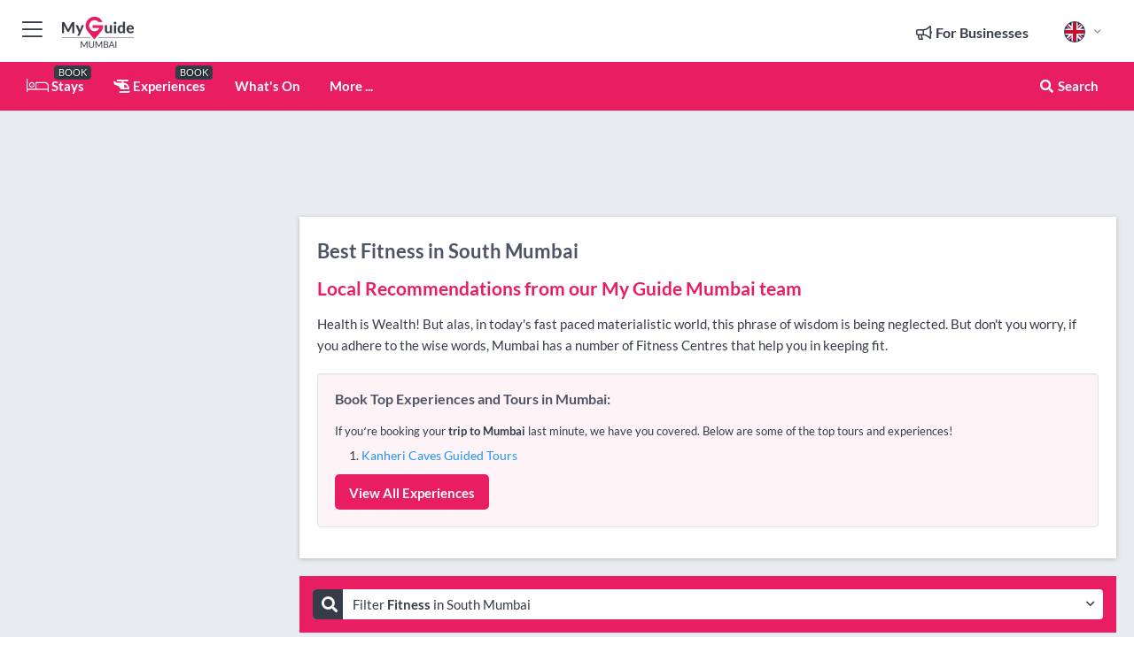

--- FILE ---
content_type: text/html; charset=utf-8
request_url: https://www.myguidemumbai.com/wellness/fitness/south-mumbai
body_size: 16716
content:



			<!DOCTYPE html>
			<!--[if IE 8]>          <html class="ie ie8"> <![endif]-->
			<!--[if IE 9]>          <html class="ie ie9"> <![endif]-->
			<!--[if gt IE 9]><!-->  <html> <!--<![endif]-->
			<html lang="en" >
				<!--<![endif]-->

				<head>

					
					<!-- Global site tag (gtag.js) - Google Analytics -->
					<script nonce="40212657b8183fee9c3946a094874574" >

			 			window ['gtag_enable_tcf_support'] = true;  

			 		</script>

					<script nonce="40212657b8183fee9c3946a094874574" async src="https://www.googletagmanager.com/gtag/js?id=G-1BJ0B91QPT"></script>
					<script nonce="40212657b8183fee9c3946a094874574">
					  	window.dataLayer = window.dataLayer || [];
						function gtag(){dataLayer.push(arguments);}
			  			gtag('js', new Date());

			  			
					  	// gtag('config', 'G-1BJ0B91QPT');
					  	gtag('config', 'G-1BJ0B91QPT', {
					  	 	// 'campaign_source': 'Mumbai',
					  	 	// 'content_group': 'Mumbai',	
						  	'user_properties': {
						   	 	'website': 'Mumbai'
						  	}
						});

					</script>


					
							<meta http-equiv="Content-type" content="text/html; charset=utf-8" />
		<title>Fitness in South Mumbai, Mumbai</title>
		<meta name="facebook-domain-verification" content="ktqkjm91i37jwnqn6gifer0jtgd8ob" />
		<meta name="description" content="Fitness in South Mumbai, Mumbai - Health is Wealth! But alas, in today&#039;s fast paced materialistic world, this phrase of wisdom is being neglected. But d...">
		<meta name="keywords" content="South Mumbai Fitness, Mumbai">
		<meta name="robots" content="noodp, index, follow" />
		<meta name="viewport" content="width=device-width, initial-scale=1">

		<link href='https://fonts.googleapis.com/css?family=Lato:300,400,700,900' rel='stylesheet' type='text/css'>
		
						<link rel="alternate" href="https://www.myguidemumbai.com/wellness/fitness/south-mumbai" hreflang="en" />
							
							<link rel="alternate" href="https://www.myguidemumbai.com/wellness/fitness/south-mumbai" hreflang="x-default" />
						<link rel="alternate" href="https://www.myguidemumbai.com/es/bienestar/fitness/south-mumbai" hreflang="es" />
							
						<link rel="alternate" href="https://www.myguidemumbai.com/fr/bien-etre/fitness/south-mumbai" hreflang="fr" />
							
						<link rel="alternate" href="https://www.myguidemumbai.com/pt/bem-estar/fitness/south-mumbai" hreflang="pt" />
							
						<link rel="alternate" href="https://www.myguidemumbai.com/it/benessere/fitness/south-mumbai" hreflang="it" />
							
						<link rel="alternate" href="https://www.myguidemumbai.com/de/wellness/fitness/south-mumbai" hreflang="de" />
							
						<link rel="alternate" href="https://www.myguidemumbai.com/nl/welzijn/fitness/south-mumbai" hreflang="nl" />
							
						<link rel="alternate" href="https://www.myguidemumbai.com/no/velvaere/fitness/south-mumbai" hreflang="no" />
							
						<link rel="alternate" href="https://www.myguidemumbai.com/da/velvaere/fitness/south-mumbai" hreflang="da" />
							
						<link rel="alternate" href="https://www.myguidemumbai.com/sv/valbefinnande/fitness/south-mumbai" hreflang="sv" />
							
						<link rel="alternate" href="https://www.myguidemumbai.com/ja/wellness/%E3%83%95%E3%82%A3%E3%83%83%E3%83%88%E3%83%8D%E3%82%B9/south-mumbai" hreflang="ja" />
							
						<link rel="alternate" href="https://www.myguidemumbai.com/fi/hyvinvointi/kuntoilu/south-mumbai" hreflang="fi" />
							
						<link rel="alternate" href="https://www.myguidemumbai.com/pl/wellness/fitness/south-mumbai" hreflang="pl" />
							
						<link rel="alternate" href="https://www.myguidemumbai.com/ru/%D0%97%D0%B4%D0%BE%D1%80%D0%BE%D0%B2%D1%8C%D0%B5/%D0%A4%D0%B8%D1%82%D0%BD%D0%B5%D1%81/south-mumbai" hreflang="ru" />
							
		
	
		<meta name="google-site-verification" content="g-Hssh-jr_iFZzkQsW9QswVlqUzeLWIy9Lys_Od8z5c" />
		<meta name="ahrefs-site-verification" content="f60c15e269fc27ccdd109cbef095f33e8531889e234532880849b804da551c44">
		<link rel="dns-prefetch" href="//https://images.myguide-cdn.com">
		<link rel="preload" fetchpriority="high" as="image" href="https://images.myguide-cdn.com/cdn-cgi/image/height=35,format=auto,quality=85/images/myguide/logo-light/mumbai.png">
		<link rel="preload" fetchpriority="high" as="image" href="https://images.myguide-cdn.com/cdn-cgi/image/height=35,format=auto,quality=85/images/myguide/logo-dark/mumbai.png">
		<link rel="preload" fetchpriority="high" as="image" href="https://images.myguide-cdn.com/cdn-cgi/image/width=1200,format=auto,quality=85/images/myguide/myguide-travel-frame.jpg">

		

		
		
		
		<link rel="canonical" href="https://www.myguidemumbai.com/wellness/fitness/south-mumbai"  />
		
		

		<link rel="icon" href="https://images.myguide-cdn.com/favicons/favicon.ico" />
		<link rel="manifest" href="/manifest.json">
		<link rel="apple-touch-icon" sizes="57x57" href="https://images.myguide-cdn.com/favicons/apple-icon-57x57.png">
		<link rel="apple-touch-icon" sizes="60x60" href="https://images.myguide-cdn.com/favicons/apple-icon-60x60.png">
		<link rel="apple-touch-icon" sizes="72x72" href="https://images.myguide-cdn.com/favicons/apple-icon-72x72.png">
		<link rel="apple-touch-icon" sizes="76x76" href="https://images.myguide-cdn.com/favicons/apple-icon-76x76.png">
		<link rel="apple-touch-icon" sizes="114x114" href="https://images.myguide-cdn.com/favicons/apple-icon-114x114.png">
		<link rel="apple-touch-icon" sizes="120x120" href="https://images.myguide-cdn.com/favicons/apple-icon-120x120.png">
		<link rel="apple-touch-icon" sizes="144x144" href="https://images.myguide-cdn.com/favicons/apple-icon-144x144.png">
		<link rel="apple-touch-icon" sizes="152x152" href="https://images.myguide-cdn.com/favicons/apple-icon-152x152.png">
		<link rel="apple-touch-icon" sizes="180x180" href="https://images.myguide-cdn.com/favicons/apple-icon-180x180.png">
		<link rel="icon" type="image/png" sizes="192x192"  href="https://images.myguide-cdn.com/favicons/android-icon-192x192.png">
		<link rel="icon" type="image/png" sizes="32x32" href="https://images.myguide-cdn.com/favicons/favicon-32x32.png">
		<link rel="icon" type="image/png" sizes="96x96" href="https://images.myguide-cdn.com/favicons/favicon-96x96.png">
		<link rel="icon" type="image/png" sizes="16x16" href="https://images.myguide-cdn.com/favicons/favicon-16x16.png">
		<meta name="msapplication-TileImage" content="https://images.myguide-cdn.com/favicons/ms-icon-144x144.png">
		<meta name="msapplication-TileColor" content="#ffffff">
		<meta name="theme-color" content="#ffffff">
		<meta name="referrer" content="origin">


		<!-- CSS for IE -->
		<!--[if lte IE 9]>
			<link rel="stylesheet" type="text/css" href="css/ie.css" />
		<![endif]-->

		<!-- HTML5 shim and Respond.js IE8 support of HTML5 elements and media queries -->
		<!--[if lt IE 9]>
		  <script type='text/javascript' src="https://html5shiv.googlecode.com/svn/trunk/html5.js"></script>
		  <script type='text/javascript' src="https://cdnjs.cloudflare.com/ajax/libs/respond.js/1.4.2/respond.js"></script>
		<![endif]-->

		
		<meta name="yandex-verification" content="af9c3905eb736483" />
		
		<meta name="p:domain_verify" content="9f2d0fd09100c83e1e9462f55da3ba0a"/>


		<meta property="og:title" content="Fitness in South Mumbai, Mumbai"/>
		<meta property="og:url" content="https://www.myguidemumbai.com/wellness/fitness/south-mumbai" />
		<meta property="og:type" content="website"/>
		<meta property="og:site_name" content="My Guide Mumbai"/>
		<meta property="og:description" content="Fitness in South Mumbai, Mumbai - Health is Wealth! But alas, in today&#039;s fast paced materialistic world, this phrase of wisdom is being neglected. But d..." />
		<meta property="og:brand" content="Fitness in South Mumbai, Mumbai">

					<meta property="og:locale" content="en_GB"/>
					<meta property="og:locale:alternate" content="es_ES"/>
					<meta property="og:locale:alternate" content="fr_FR"/>
					<meta property="og:locale:alternate" content="pt_PT"/>
					<meta property="og:locale:alternate" content="it_IT"/>
					<meta property="og:locale:alternate" content="de_DE"/>
					<meta property="og:locale:alternate" content="nl_NL"/>
					<meta property="og:locale:alternate" content="no_NO"/>
					<meta property="og:locale:alternate" content="da_DK"/>
					<meta property="og:locale:alternate" content="sv_SE"/>
					<meta property="og:locale:alternate" content="ja_JP"/>
					<meta property="og:locale:alternate" content="fi_FI"/>
					<meta property="og:locale:alternate" content="pl_PL"/>
					<meta property="og:locale:alternate" content="ru_RU"/>

		
		
		
		<meta property="og:image" content="https://images.myguide-cdn.com" />

		
		
		
		<meta property="product:category" content="Wellness"/>
		
		<meta property="product:location" content="Mumbai"/>
		<meta property="product:region" content="South Mumbai"/>
		<meta property="product:categoryPage" content="Fitness"/>
		
		
		<meta property="product:country" content="India"/>
		
		


		
		
		
		
		
		
	
		<meta itemprop="name" content="Fitness in South Mumbai, Mumbai">
		<meta itemprop="description" content="Fitness in South Mumbai, Mumbai - Health is Wealth! But alas, in today&#039;s fast paced materialistic world, this phrase of wisdom is being neglected. But d...">
		<meta itemprop="image" content="https://images.myguide-cdn.com">


		<meta name="twitter:card" content="summary">
		<meta name="twitter:site" content="@MyGuideNetwork">
		
		<meta name="twitter:title" content="Fitness in South Mumbai, Mumbai">
		<meta name="twitter:description" content="Fitness in South Mumbai, Mumbai - Health is Wealth! But alas, in today&#039;s fast paced materialistic world, this phrase of wisdom is being neglected. But d...">
		<meta name="twitter:image" content="https://images.myguide-cdn.com">

		<meta name="google-site-verification" content="6h6jNsF2E76IFGQ-53vI62FusaH4Rx7G6HwIvLLkQdI" />
		<meta name="google-adsense-account" content="ca-pub-6651265782782197">	




		<link href="https://cache.myguide-network.com//_cache/c7cbef82892739a3c14f125617b5f814.css" rel="stylesheet" type='text/css'>



			
		

			<script nonce="40212657b8183fee9c3946a094874574" async src="https://securepubads.g.doubleclick.net/tag/js/gpt.js"></script>
			<script nonce="40212657b8183fee9c3946a094874574">
				var gptadslots = [];
			  	var googletag = googletag || {};
	  			googletag.cmd = googletag.cmd || [];

				googletag.cmd.push(function() {
				gptadslots.push(googletag.defineSlot('/36886427/mumbai_mpu1_300x250', [300, 250], 'mpu1_300x250').addService(googletag.pubads()));
				gptadslots.push(googletag.defineSlot('/36886427/mumbai_mpu2_300x250', [300, 250], 'mpu2_300x250').addService(googletag.pubads()));
				gptadslots.push(googletag.defineSlot('/36886427/mumbai_mpu3_300x250', [300, 250], 'mpu3_300x250').addService(googletag.pubads()));

				
				gptadslots.push(googletag.defineSlot('/36886427/mumbai_top_728x90', [728, 90], 'top_728x90').addService(googletag.pubads()));
				gptadslots.push(googletag.defineSlot('/36886427/mumbai_mpu1_300x600', [300, 600], 'mpu1_300x600').addService(googletag.pubads()));
				gptadslots.push(googletag.defineSlot('/36886427/mumbai_mpu1_728x90', [728, 90], 'mpu1_728x90').addService(googletag.pubads()));
				gptadslots.push(googletag.defineSlot('/36886427/mumbai_top_320x50', [320, 50], 'top_320x50').addService(googletag.pubads()));
				gptadslots.push(googletag.defineSlot('/36886427/mumbai_mpu1_320x50', [320, 50], 'mpu1_320x50').addService(googletag.pubads()));

				googletag.pubads().enableSingleRequest();
				googletag.pubads().setTargeting("PageLink","/wellness/fitness/south-mumbai");
				googletag.pubads().setTargeting("PageType","Category");
				googletag.pubads().setTargeting("PageID","105257");
				googletag.pubads().setTargeting("Lang","en");
				googletag.pubads().setTargeting("Page","Free");
				googletag.pubads().setTargeting("Category","Wellness");
				googletag.pubads().setTargeting("SubCategory","Fitness");
				googletag.enableServices();
				});


				// googletag.cmd.push(function() { googletag.display('mpu1_300x250'); });
				// googletag.cmd.push(function() { googletag.display('top_728x90'); });
				// googletag.cmd.push(function() { googletag.display('top_320x50'); });
			</script>

		
		
		<!-- GetYourGuide Analytics -->

		<script>
		window.addEventListener('load', function() {
			var gygScript = document.createElement('script');
			gygScript.src = "https://widget.getyourguide.com/dist/pa.umd.production.min.js";
			gygScript.async = true;
			gygScript.defer = true;

			gygScript.dataset.gygPartnerId = "GIYFBFF";
			gygScript.dataset.gygGlobalAutoInsert = "true";
			gygScript.dataset.gygGlobalAutoInsertLimit = "8";
			gygScript.dataset.gygGlobalCmp = "auto-insertion";
			gygScript.dataset.gygGlobalAllowedHostCssSelector = ".gygauto";
			gygScript.dataset.gygGlobalExcludedHostUrls = "";
			gygScript.dataset.gygGlobalAllowedHostPathPrefixes = "";
			gygScript.dataset.gygGlobalExcludedKeywords = "";

			document.body.appendChild(gygScript);
		});
		</script>



			<script src="https://www.google.com/recaptcha/enterprise.js?render=6LduFhgrAAAAACFpapDObcxwzn2yMpn2lP5jxegn" async defer></script>

				</head>

				<body class="no-trans front-page browse" 
					ng-app="siteApp" 
					id="MainAppCtrl" 
					ng-controller="AppController" 
					ng-init="$root.activeLanguage = 'en'; init({
						location: 'mumbai',
						ga4key: '',
						slug: '/wellness/fitness/south-mumbai',
						title: 'Fitness in South Mumbai, Mumbai',
						popup: '',
						actionToken: '33a6180103d2e575707b66422ecaa992daebf92844a8411b50edb7a2bf427cc0',
						lastAction: '',
                        userId: '',
						    googleSignIn: {
                                clientId :'620088340861-8ek878891c5o7ec7gredhui5eqqdph00.apps.googleusercontent.com'
                            },
                        
						view: 'wellness'
					});"


					>
				

					<div id="page-wrapper">


							





			<header id="header" class="navbar-static-top sticky-header ">
				<div class="topnav">
					<div class="container text-center">
						<ul class="quick-menu pull-left">
							<li >

								<a  id="menu-01" href="#mobile-menu-01" title="Toggle Menu" data-toggle="collapse" class="btn-block1 mobile-menu-toggle">
									<i class="fal fa-bars fa-fw"></i>
									<i class="fal fa-times fa-fw"></i>
								</a>

								
							</li>

						
							<li>
								<span class="logo navbar-brand">
									<a href="/" title="My Guide Mumbai">
										<div ng-controller="SeasonCtrl" ng-class="seasonClass">
											<img loading="lazy" class="logo-dark" src="https://images.myguide-cdn.com/cdn-cgi/image/height=35,format=auto,quality=85/images/myguide/logo-dark/mumbai.png" alt="My Guide Mumbai" />
										</div>
									</a>
								</span>
							</li>
						</ul>

						<ul class="social-icons clearfix pull-right">
							
							

							<li   ng-show="$root.cart.count" ng-controller="OrderController" ng-cloak data-toggle="tooltip" data-placement="bottom" title="Shopping Cart">
								<a ng-click="openModal('/order/modal?init=summary&orderID='+ $root.cart.orderId, null, false, 'dialog-centered');" class="btn-block relative cartIcon" > 
									<span class="fa fa-shopping-cart" title='#{[{$root.cart.orders.id}]}'></span>
									<label class="hide">Orders</label>
									<div ng-show="$root.cart.count" class="ng-cloak 1pulsing-notification" ng-class="{'pulsing-notification' : $root.cart.count }">
										<small ng-bind="$root.cart.count"></small>
									</div>
								</a>
							</li>



							

								
							
								
								<li class="forBusiness">
									<a href="/for-businesses" 
										class="btn-block">
										<span class="far fa-fw fa-bullhorn"></span>
										<span><strong>For Businesses</strong></span>
									</a>
								</li>
							
								<li id="languagePicker" class="dropdown">
									<a class="dropdown-toggle" id="dropdownMenu3" data-toggle="dropdown">
												<span class="flag-icon flag-icon-squared flag-icon-gb mr5"></span>
										<i class="far fa-angle-down hidden-xs"></i>
									</a>
									<ul class="dropdown-menu dropdown-menu-left" aria-labelledby="dropdownMenu2">
												<li>
															<a href="/es/bienestar/fitness/south-mumbai">
																<span class="flag-icon flag-icon-squared flag-icon-es mr5"></span>
																<small>Spanish</small>
															</a>
												</li>
												<li>
															<a href="/fr/bien-etre/fitness/south-mumbai">
																<span class="flag-icon flag-icon-squared flag-icon-fr mr5"></span>
																<small>French</small>
															</a>
												</li>
												<li>
															<a href="/pt/bem-estar/fitness/south-mumbai">
																<span class="flag-icon flag-icon-squared flag-icon-pt mr5"></span>
																<small>Portuguese</small>
															</a>
												</li>
												<li>
															<a href="/it/benessere/fitness/south-mumbai">
																<span class="flag-icon flag-icon-squared flag-icon-it mr5"></span>
																<small>Italian</small>
															</a>
												</li>
												<li>
															<a href="/de/wellness/fitness/south-mumbai">
																<span class="flag-icon flag-icon-squared flag-icon-de mr5"></span>
																<small>German</small>
															</a>
												</li>
												<li>
															<a href="/nl/welzijn/fitness/south-mumbai">
																<span class="flag-icon flag-icon-squared flag-icon-nl mr5"></span>
																<small>Dutch</small>
															</a>
												</li>
												<li>
															<a href="/no/velvaere/fitness/south-mumbai">
																<span class="flag-icon flag-icon-squared flag-icon-no mr5"></span>
																<small>Norwegian</small>
															</a>
												</li>
												<li>
															<a href="/da/velvaere/fitness/south-mumbai">
																<span class="flag-icon flag-icon-squared flag-icon-dk mr5"></span>
																<small>Danish</small>
															</a>
												</li>
												<li>
															<a href="/sv/valbefinnande/fitness/south-mumbai">
																<span class="flag-icon flag-icon-squared flag-icon-sv mr5"></span>
																<small>Swedish</small>
															</a>
												</li>
												<li>
															<a href="/ja/wellness/%E3%83%95%E3%82%A3%E3%83%83%E3%83%88%E3%83%8D%E3%82%B9/south-mumbai">
																<span class="flag-icon flag-icon-squared flag-icon-jp mr5"></span>
																<small>Japanese</small>
															</a>
												</li>
												<li>
															<a href="/fi/hyvinvointi/kuntoilu/south-mumbai">
																<span class="flag-icon flag-icon-squared flag-icon-fi mr5"></span>
																<small>Finnish</small>
															</a>
												</li>
												<li>
															<a href="/pl/wellness/fitness/south-mumbai">
																<span class="flag-icon flag-icon-squared flag-icon-pl mr5"></span>
																<small>Polish</small>
															</a>
												</li>
												<li>
															<a href="/ru/%D0%97%D0%B4%D0%BE%D1%80%D0%BE%D0%B2%D1%8C%D0%B5/%D0%A4%D0%B8%D1%82%D0%BD%D0%B5%D1%81/south-mumbai">
																<span class="flag-icon flag-icon-squared flag-icon-ru mr5"></span>
																<small>Russian</small>
															</a>
												</li>
									</ul>
								</li>


							
						</ul>
					</div>
				</div>


				<div class="main-header ">
					
					<div class="container">

						<nav class="scrollmenu" role="navigation">
							<ul class="menu">



									

										<li id="homepage" >
											<a href="/">
												<i class="fal fa-bed fa-lg"></i> Stays
											</a>
											<small class="label dark">BOOK</small>
											
										</li>



									

														<li id="experiences" >
															<a href="/experiences"><i class="fas fa-helicopter"></i> Experiences</a>
															<small class="label dark">BOOK</small>
														</li>


										<li id="whatson" >
											<a href="/events">What's On</a>
										</li>



									
									
									





									<li>
											<a ng-href="" ng-click="openModal('/modal/menu', null, false, 'dialog-centered modal-lg');" class="btn-block">
												More ...
											</a>
									</li>

											<li class="pull-right" data-toggle="tooltip" data-placement="bottom" title="Search Website">
												<a class="btn-block noarrows" data-fancybox data-options='{"smallBtn":false, "buttons":false}' data-src="#filters" href="javascript:;" ng-click="$root.searchQuery=''; $root.searchTotal=1">
													<span class="fa fa-fw fa fa-search"></span> Search
												</a>
											</li>
							</ul>
						</nav>
					</div>

					
				</div>



				<nav id="mobile-menu-01" class="mobile-menu collapse width" aria-expanded="false" ng-cloak>
	                
					
					<a id="menu-01" href="#mobile-menu-01" title="Toggle Menu" data-toggle="collapse" class="mobile-menu-toggle">
							<i class="fal fa-times fa-fw"></i>
						</a>

	                <ul id="mobile-primary-menu" class="menu">

	                	<li ng-if="!$root.user.id" ng-cloak class="loginButton">
							

							<button ng-if="!$root.user.id" ng-click="openModal('/modal/users/auth', null, false, 'dialog-centered');" type="button" class="ng-scope">
                                Login / Sign Up         
                            </button>
						</li>
					
						
						<li ng-if="$root.user.id" ng-cloak class="loginButton menu-item-has-children">
							<a role="button" data-toggle="collapse" href="#profileMenuCollapse" aria-expanded="false" aria-controls="profileMenuCollapse">
								<img ng-if="$root.user.social.facebook.id"
									ng-src="{[{'https://graph.facebook.com/'+ $root.user.social.facebook.id + '/picture?type=large'}]}" 
									alt="{[{$root.user.fullName}]}">
								<img ng-if="!$root.user.social.facebook.id"
									ng-src="https://images.myguide-cdn.com/cdn-cgi/image/height=45,format=auto,quality=85/images/author-placeholder.jpg" 
									alt="{[{$root.user.fullName}]}">
								Hello {[{$root.user.name}]} <i class="fal fa-angle-down"></i>
							</a>
							<div class="submenu collapse" id="profileMenuCollapse">
								<ul>
									<li>
										<a ng-href="/profile">
											Profile
										</a>
									</li>
									<li>
										<a ng-href="/order-history">
											Your Orders
										</a>
									</li>
									<li>
										<a ng-href="/lists">
											My Guides
										</a>
									</li>
									<li>
										<a ng-click="userLogout({
											rid: 'READER_ID',
											url: 'https://www.myguidemumbai.com/wellness/fitness/south-mumbai',
											return: 'https://www.myguidemumbai.com/wellness/fitness/south-mumbai'
										}, true)" ng-href="">
										Logout
										</a>
									</li>
								</ul>
								<div class="space-sep10"></div>
							</div>
						</li>
						<div class="separator"></div>
					


							<li>
								<a href="/for-businesses">
									<i class="fal fa-bullhorn"></i> Add a Business
								</a>
							</li>

							<li>
								<a href="/addcompany">
									<i class="fal fa-check"></i> Claim your Business
								</a>
							</li>

							<li>
								<a href="/promote-events">
									<i class="fal fa-calendar-alt"></i> Promote Events
								</a>
							</li>

							<div class="space-sep10"></div>
							<div class="separator"></div>

						
						

							<li class="menu-item-has-children">
								<a role="button" data-toggle="collapse" href="#eventsMenuCollapse" aria-expanded="false" aria-controls="eventsMenuCollapse">
									<i class="fas fa-calendar-alt"></i> What's On Mumbai<i class="fal fa-angle-down"></i>
								</a>
								<div class="submenu collapse" id="eventsMenuCollapse">
									<ul>
										<li><a href="/events">All Events in Mumbai</a></li>

											<li><a href="/events/next-week">Next Week</a></li>
											<li><a href="/events/tomorrow">Tomorrow</a></li>
											<li><a href="/events/today">Today</a></li>
											<li><a href="/events/this-weekend">This Weekend</a></li>

											<li><a href="/events/january-2026">January 2026</a></li>
											<li><a href="/events/february-2026">February 2026</a></li>
											<li><a href="/events/march-2026">March 2026</a></li>
											<li><a href="/events/april-2026">April 2026</a></li>
											<li><a href="/events/may-2026">May 2026</a></li>
											<li><a href="/events/june-2026">June 2026</a></li>
											<li><a href="/events/july-2026">July 2026</a></li>
											<li><a href="/events/august-2026">August 2026</a></li>
									</ul>
								</div>
							</li>
							<div class="space-sep10"></div>
							<div class="separator"></div>



							<li id="homepage" >
								<a href="/">
									<i class="fal fa-bed fa-lg"></i> Stays
									<small class="label pink">BOOK</small>
								</a>
							</li>





												<li>
													<a href="/experiences"> 
														<i class="fas fa-helicopter"></i> Experiences
														<small class="label pink">BOOK</small>
													
													</a>
												</li>

						
						<div class="space-sep10"></div>
						<div class="separator"></div>							


						
										<li><a href="/accommodation">Accommodation</a></li>
										<li><a href="/restaurants">Restaurants</a></li>
										<li><a href="/nightlife">Nightlife</a></li>
										<li><a href="/things-to-do">Things To Do</a></li>
										<li><a href="/shopping">Shopping</a></li>
										<li><a href="/wellness">Wellness</a></li>
										<li><a href="/services">Services</a></li>

						<div class="space-sep10"></div>
						<div class="separator"></div>




						
						

						
							<li class="">
								<a href="/regional-information">Regional Info</a>
							</li>
							<li class="">
								<a href="/usefulinfo">Useful Info</a>
							</li>
					</ul>
	            </nav>

				<nav id="mobile-menu-02" class="mobile-menu collapse " aria-expanded="false">
					<a id="menu-02" href="#mobile-menu-02" title="Search" data-toggle="collapse" class="mobile-menu-toggle filter">
						
					</a>
					

					<ul class="iconList clearfix">
	    					<li>

	    						<a ng-href ng-click="openModal('/modal/users/auth', null, false, 'dialog-centered');" class="btn-block relative cartIcon"><i class="fa fa-user"></i> <span>View Profile</span></a></li>
							<li>
								<a ng-href ng-click="openModal('/modal/users/auth', null, false, 'dialog-centered');" class="btn-block relative cartIcon"><i class="fa fa-shopping-cart"></i> <span>Your Orders</span></a>
							</li>
	    					<li>
								<a ng-href ng-click="openModal('/modal/users/auth', null, false, 'dialog-centered');" class="btn-block relative cartIcon"> 
									<i class="fa fa-list"></i> <span>My Guides</span>
								</a>
							</li>
		    				<li>
		    					<a ng-href ng-click="openModal('/modal/users/auth', null, false, 'dialog-centered');"><i class="fa fa-sign-in"></i><span>Login</span></a>
		    				</li>
		    		</ul>
						<div class="logIn">
							<p>Log in for great & exciting features!</p> <img width="53" height="29" src="https://images.myguide-cdn.com/images/myguide/icons/arrow.png" alt="Arrow">
						</div>
	            </nav>

			</header>
	





							

								 <script type="application/ld+json">{
    "@context": "http:\/\/schema.org",
    "@type": "Organization",
    "name": "My Guide Mumbai",
    "url": "https:\/\/www.myguidemumbai.com",
    "logo": {
        "@context": "http:\/\/schema.org",
        "@type": "ImageObject",
        "url": "https:\/\/images.myguide-cdn.com\/images\/myguide\/logo-dark\/mumbai.png"
    }
}</script>
 <script type="application/ld+json">{
    "@context": "http:\/\/schema.org",
    "@type": "WebSite",
    "name": "My Guide Mumbai",
    "url": "https:\/\/www.myguidemumbai.com"
}</script>
 <script type="application/ld+json">{
    "@context": "http:\/\/schema.org",
    "@type": "BreadcrumbList",
    "itemListElement": [
        {
            "@type": "ListItem",
            "position": 1,
            "item": {
                "@id": "\/",
                "name": "Mumbai"
            }
        },
        {
            "@type": "ListItem",
            "position": 2,
            "item": {
                "@id": "\/wellness",
                "name": "Wellness"
            }
        },
        {
            "@type": "ListItem",
            "position": 3,
            "item": {
                "@id": "\/wellness\/fitness",
                "name": "Fitness"
            }
        },
        {
            "@type": "ListItem",
            "position": 4,
            "item": {
                "@id": "\/wellness\/fitness\/south-mumbai",
                "name": "South Mumbai"
            }
        }
    ]
}</script>
 <script type="application/ld+json">{
    "@context": "http:\/\/schema.org",
    "@graph": [
        {
            "@context": "http:\/\/schema.org",
            "@type": "SiteNavigationElement",
            "@id": "https:\/\/www.myguidemumbai.com#menu",
            "name": "Stays",
            "url": "https:\/\/www.myguidemumbai.com\/"
        },
        {
            "@context": "http:\/\/schema.org",
            "@type": "SiteNavigationElement",
            "@id": "https:\/\/www.myguidemumbai.com#menu",
            "name": "Experiences",
            "url": "https:\/\/www.myguidemumbai.com\/experiences"
        },
        {
            "@context": "http:\/\/schema.org",
            "@type": "SiteNavigationElement",
            "@id": "https:\/\/www.myguidemumbai.com#menu",
            "name": "Events in Mumbai",
            "url": "https:\/\/www.myguidemumbai.com\/events"
        },
        {
            "@context": "http:\/\/schema.org",
            "@type": "SiteNavigationElement",
            "@id": "https:\/\/www.myguidemumbai.com#menu",
            "name": "Accommodation",
            "url": "https:\/\/www.myguidemumbai.com\/accommodation"
        },
        {
            "@context": "http:\/\/schema.org",
            "@type": "SiteNavigationElement",
            "@id": "https:\/\/www.myguidemumbai.com#menu",
            "name": "Restaurants",
            "url": "https:\/\/www.myguidemumbai.com\/restaurants"
        },
        {
            "@context": "http:\/\/schema.org",
            "@type": "SiteNavigationElement",
            "@id": "https:\/\/www.myguidemumbai.com#menu",
            "name": "Nightlife",
            "url": "https:\/\/www.myguidemumbai.com\/nightlife"
        },
        {
            "@context": "http:\/\/schema.org",
            "@type": "SiteNavigationElement",
            "@id": "https:\/\/www.myguidemumbai.com#menu",
            "name": "Things To Do",
            "url": "https:\/\/www.myguidemumbai.com\/things-to-do"
        },
        {
            "@context": "http:\/\/schema.org",
            "@type": "SiteNavigationElement",
            "@id": "https:\/\/www.myguidemumbai.com#menu",
            "name": "Shopping",
            "url": "https:\/\/www.myguidemumbai.com\/shopping"
        },
        {
            "@context": "http:\/\/schema.org",
            "@type": "SiteNavigationElement",
            "@id": "https:\/\/www.myguidemumbai.com#menu",
            "name": "Wellness",
            "url": "https:\/\/www.myguidemumbai.com\/wellness"
        },
        {
            "@context": "http:\/\/schema.org",
            "@type": "SiteNavigationElement",
            "@id": "https:\/\/www.myguidemumbai.com#menu",
            "name": "Services",
            "url": "https:\/\/www.myguidemumbai.com\/services"
        },
        {
            "@context": "http:\/\/schema.org",
            "@type": "SiteNavigationElement",
            "@id": "https:\/\/www.myguidemumbai.com#menu",
            "name": "Regional Info",
            "url": "https:\/\/www.myguidemumbai.com\/regional-information"
        },
        {
            "@context": "http:\/\/schema.org",
            "@type": "SiteNavigationElement",
            "@id": "https:\/\/www.myguidemumbai.com#menu",
            "name": "Useful Info",
            "url": "https:\/\/www.myguidemumbai.com\/usefulinfo"
        },
        {
            "@context": "http:\/\/schema.org",
            "@type": "SiteNavigationElement",
            "@id": "https:\/\/www.myguidemumbai.com#menu",
            "name": "Mumbai Travel Guide",
            "url": "https:\/\/www.myguidemumbai.com\/travel-articles"
        }
    ]
}</script>
 <script type="application/ld+json">{
    "@context": "http:\/\/schema.org",
    "@type": "ItemList",
    "url": "https:\/\/www.myguidemumbai.com\/wellness\/fitness\/south-mumbai",
    "name": "Fitness in South Mumbai, Mumbai",
    "description": "Fitness in South Mumbai, Mumbai - Health is Wealth! But alas, in today&#039;s fast paced materialistic world, this phrase of wisdom is being neglected. But d...",
    "itemListElement": [
        {
            "@type": "ListItem",
            "position": 1,
            "item": {
                "@type": "Event",
                "startDate": "2026-01-15",
                "name": "Perfect Corporate Fitness",
                "description": "Preventing illness and injury is more cost effective than its treatment. Healthy employees contribute to overall organizational productivity. The mission of Perfect Corpo",
                "image": "https:\/\/images.myguide-cdn.com\/mumbai\/companies\/perfect-corporate-fitness\/large\/perfect-corporate-fitness-245644.jpg",
                "url": "https:\/\/www.myguidemumbai.com\/wellness\/perfect-corporate-fitness",
                "location": {
                    "@type": "Place",
                    "name": "Mumbai",
                    "address": {
                        "@type": "PostalAddress",
                        "streetAddress": "1 Sita Smruti, Shivaji Park",
                        "postalCode": 400028,
                        "addressLocality": "Mumbai",
                        "addressCountry": "India"
                    },
                    "geo": {
                        "@type": "GeoCoordinates",
                        "latitude": 19.01995,
                        "longitude": 72.84792
                    }
                }
            }
        },
        {
            "@type": "ListItem",
            "position": 2,
            "item": {
                "@type": "Event",
                "startDate": "2026-01-15",
                "name": "Yoga Vidya Niketan",
                "description": "Yoga Vidya Niketan (YVN) was founded in 1974 by a small group of Yoga lovers under the dynamic leadership of Shri Sadashiv P. Nimbalkar. He is honored with Padma Shri Awa",
                "image": "https:\/\/images.myguide-cdn.com\/mumbai\/companies\/yoga-vidya-niketan\/large\/yoga-vidya-niketan-245955.jpg",
                "url": "https:\/\/www.myguidemumbai.com\/wellness\/yoga-vidya-niketan",
                "location": {
                    "@type": "Place",
                    "name": "Mumbai",
                    "address": {
                        "@type": "PostalAddress",
                        "streetAddress": "1st Floor, Shri Samarth Vyayam Mandir, P.L. Kale Guruji Marg",
                        "postalCode": 400028,
                        "addressLocality": "Mumbai",
                        "addressCountry": "India"
                    },
                    "geo": {
                        "@type": "GeoCoordinates",
                        "latitude": 19.01957,
                        "longitude": 72.83629
                    }
                }
            }
        },
        {
            "@type": "ListItem",
            "position": 3,
            "item": {
                "@type": "Event",
                "startDate": "2026-01-15",
                "name": "Vedana- Ayurvedic Yoga Massage",
                "description": "In Sanskrit and Pali, all sensations whether pleasant, un-pleasant or neutral are Vedana. The inevitable contact of the senses with the external world is experienced as r",
                "image": "https:\/\/images.myguide-cdn.com\/mumbai\/companies\/vedana-ayurvedic-yoga-massage\/large\/vedana-ayurvedic-yoga-massage-245943.jpg",
                "url": "https:\/\/www.myguidemumbai.com\/wellness\/vedana--ayurvedic-yoga-massage",
                "location": {
                    "@type": "Place",
                    "name": "Mumbai",
                    "address": {
                        "@type": "PostalAddress",
                        "streetAddress": "MMC Road, Mahim",
                        "postalCode": 400016,
                        "addressLocality": "Mumbai",
                        "addressCountry": "India"
                    },
                    "geo": {
                        "@type": "GeoCoordinates",
                        "latitude": 19.03945,
                        "longitude": 72.84465
                    }
                }
            }
        },
        {
            "@type": "ListItem",
            "position": 4,
            "item": {
                "@type": "Event",
                "startDate": "2026-01-15",
                "name": "Your Fitness Club",
                "description": "Your Fitness Club is a fast-growing professional fitness club chain in the Fitness Industry. Its aim is to provide you with a comfortable, friendly and well maintained fa",
                "image": "https:\/\/images.myguide-cdn.com\/mumbai\/companies\/your-fitness-club\/large\/your-fitness-club-244528.jpg",
                "url": "https:\/\/www.myguidemumbai.com\/wellness\/your-fitness-club",
                "location": {
                    "@type": "Place",
                    "name": "Mumbai",
                    "address": {
                        "@type": "PostalAddress",
                        "streetAddress": "4th floor, Kamal Mansion",
                        "postalCode": 400032,
                        "addressLocality": "Mumbai",
                        "addressCountry": "India"
                    },
                    "geo": {
                        "@type": "GeoCoordinates",
                        "latitude": 18.9037,
                        "longitude": 72.81314
                    }
                }
            }
        },
        {
            "@type": "ListItem",
            "position": 5,
            "item": {
                "@type": "Event",
                "startDate": "2026-01-15",
                "name": "KICYHC",
                "description": "The Mumbai branch of the Kaivalyadhama Ishwardas Chunilal Yogic Health Centre was started on the 6th January, 1932. Swami Kuvalayanandaji, the founder of Kaivalyadhama He",
                "image": "https:\/\/images.myguide-cdn.com\/mumbai\/companies\/kicyhc\/large\/kicyhc-245973.jpg",
                "url": "https:\/\/www.myguidemumbai.com\/wellness\/kicyhc",
                "location": {
                    "@type": "Place",
                    "name": "Mumbai",
                    "address": {
                        "@type": "PostalAddress",
                        "streetAddress": "43, Netaji Subhash Road",
                        "postalCode": "400 002",
                        "addressLocality": "Mumbai",
                        "addressCountry": "India"
                    },
                    "geo": {
                        "@type": "GeoCoordinates",
                        "latitude": 18.9426,
                        "longitude": 72.82343
                    }
                }
            }
        },
        {
            "@type": "ListItem",
            "position": 6,
            "item": {
                "@type": "Event",
                "startDate": "2026-01-15",
                "name": "Yuj- The Dance & Fitness Studio",
                "description": "Yuj- The Dance & Fitness Studio offers a world of fitness and healthy living. It is a right place to get into the groove of robust health, by joining its dance classes wh",
                "image": "https:\/\/images.myguide-cdn.com\/mumbai\/companies\/yuj-the-dance-fitness-studio\/large\/yuj-the-dance-fitness-studio-248562.jpg",
                "url": "https:\/\/www.myguidemumbai.com\/wellness\/yuj--the-dance--fitness-studio",
                "location": {
                    "@type": "Place",
                    "name": "Mumbai",
                    "address": {
                        "@type": "PostalAddress",
                        "streetAddress": "Suite No 12, Municipal Industrial Estate, Dainik Shivner Marg",
                        "postalCode": 400018,
                        "addressLocality": "Mumbai",
                        "addressCountry": "India"
                    },
                    "geo": {
                        "@type": "GeoCoordinates",
                        "latitude": 19.01667,
                        "longitude": 72.81667
                    }
                }
            }
        },
        {
            "@type": "ListItem",
            "position": 7,
            "item": {
                "@type": "Event",
                "startDate": "2026-01-15",
                "name": "Bombay Gymkhana",
                "description": "Located on a prime site at Azad Maidan in South Mumbai and offering the finest sporting facilities to its members, the Bombay Gymkhana has a history as fascinating as tha",
                "image": "https:\/\/images.myguide-cdn.com\/mumbai\/companies\/bombay-gymkhana\/large\/bombay-gymkhana-246666.jpg",
                "url": "https:\/\/www.myguidemumbai.com\/wellness\/bombay-gymkhana",
                "location": {
                    "@type": "Place",
                    "name": "Mumbai",
                    "address": {
                        "@type": "PostalAddress",
                        "streetAddress": "Bombay Gymkhana Ltd, MG Road",
                        "postalCode": 400001,
                        "addressLocality": "Mumbai",
                        "addressCountry": "India"
                    },
                    "geo": {
                        "@type": "GeoCoordinates",
                        "latitude": 18.93711,
                        "longitude": 72.83115
                    }
                }
            }
        }
    ]
}</script>




								<section id="content">
									<div class="container">
										<div class="row">

											<div class="sidebar hidden-sm hidden-xs col-md-3">
																<div class="clearfix"></div>
			<div class="advert">

							<script async src="https://pagead2.googlesyndication.com/pagead/js/adsbygoogle.js?client=ca-pub-6651265782782197"
							     crossorigin="anonymous"></script>
							<!-- MPU1 -->
							<ins class="adsbygoogle"
							     style="display:block"
							     data-ad-client="ca-pub-6651265782782197"
							     data-ad-slot="6983515904"
							     data-ad-format="auto"
							     data-full-width-responsive="true"></ins>
							<script>
							     (adsbygoogle = window.adsbygoogle || []).push({});
							</script>

					
			</div>
			<div class="clearfix"></div>




														<div class="advert skyscraper">

			
						<a title="View All Experiences" href="/experiences">
							<img loading="lazy" src="https://images.myguide-cdn.com/cdn-cgi/image/width=350,format=auto,quality=85/advertising/gyg_en.png" height="auto" width="350" alt="Ad Placeholder">
						</a>



			
	</div>

															<div class="clearfix"></div>
		<div class="advert">

			


						<script async src="https://pagead2.googlesyndication.com/pagead/js/adsbygoogle.js?client=ca-pub-6651265782782197"
						     crossorigin="anonymous"></script>
						<ins class="adsbygoogle"
						     style="display:block"
						     data-ad-format="fluid"
						     data-ad-layout-key="-fb+5w+4e-db+86"
						     data-ad-client="ca-pub-6651265782782197"
						     data-ad-slot="8488169263"></ins>
						<script>
						     (adsbygoogle = window.adsbygoogle || []).push({});
						</script>

						
							
						<div 
								class="trackClick" 
								data-affiliate="GetYourGuide" 
								data-track="affiliatelink"  
								data-view="browse"
								data-type="browse" 
								data-typeid="105257" 
								data-ref="widget_auto"
								data-gyg-widget="auto" 
								data-gyg-number-of-items="5"
								data-gyg-locale-code="en-GB" 
								data-gyg-currency="INR" 
								data-gyg-cmp=""
								data-gyg-partner-id="GIYFBFF"></div>



					
					
		</div>

											</div>
											
											<div id="main" class="col-sm-12 col-md-9">
																<div class="advert leaderboard">

							<div id="top_728x90">
								<script async src="https://pagead2.googlesyndication.com/pagead/js/adsbygoogle.js?client=ca-pub-6651265782782197"
								     crossorigin="anonymous"></script>
								<!-- Leaderboard1 -->
								<ins class="adsbygoogle"
								     style="display:inline-block;width:728px;height:90px"
								     data-ad-client="ca-pub-6651265782782197"
								     data-ad-slot="4539684967"></ins>
								<script>
								     (adsbygoogle = window.adsbygoogle || []).push({});
								</script>
							</div>

							<div class="callToAction">
								<div>Want to Run Your Own<br><strong>My Guide Website</strong>?</div>
								<a class="pink" href="https://www.myguide-network.com/franchise" target="_blank"><i class="fa fa-info-circle"></i> Find Out More</a>
							</div>
						
									

			</div>

													







														
	<div class="post box-shadow">


		
		
		
		<div class="details bs">
			<div class="post-content">
					
					
					<h1>
					
					Best 
					Fitness in South Mumbai
					
					
					</h1>


					

					
					

					<h2 class="pink">Local Recommendations from our My Guide Mumbai team</h2>
					<p>
					<p>Health is Wealth! But alas, in today's fast paced materialistic world, this phrase of wisdom is being neglected. But don't you worry, if you adhere to the wise words, Mumbai has a number of Fitness Centres that help you in keeping fit.</p><p></p>
					</p>

				<div class="space-sep5"></div>




								<div class="well pink-bg-lighter2">
									<h5>Book Top Experiences and Tours in Mumbai:</h5>		
									<small>If youʻre booking your <strong>trip to Mumbai</strong> last minute, we have you covered. Below are some of the top tours and experiences!</small>			
									<div class="space-sep5"></div>			
									<ul class="list-decimal">
											<li><a target="_blank" href="/experiences/kanheri-caves-guided-tours">Kanheri Caves Guided Tours</a></li>
									</ul>

											<div class="space-sep10"></div>			
											<a target="_blank" class="button big " title="View All Experiences" href="/experiences">View All Experiences</a>
								</div>

							
				<div class="space-sep5"></div>
			</div>
		</div>
	</div>



					<div class="space-sep20"></div>
					<div class="sort-by-section row">
						
						<div class="nopadding row">
							<div class="col-xs-12 col-md-12">
								<div class="search">
									<a class="noarrows" data-fancybox data-options='{"smallBtn":false, "buttons":false}' data-src="#filters" href="javascript:;">
										<div class="bg">
											<i class="fa fa-search"></i>
										</div>
										<span class="inputButton">Filter <strong>Fitness</strong> in South Mumbai</span>
									</a>
								</div>
							</div>						
						</div>
						<div class="clearfix"></div>
					</div>

				<div class="space-sep5"></div>



	<div ng-controller="PaginationCtrl" ng-init="init('', '', 'bf5854cffc2e6035f40cafa783ee8d93')">
		<div id="scrollingcontent" >
				
			<div class="company-list listing-style3 wellness">
				    <div class="listitempage row list-items bigItems cardItems" data-url="/wellness/fitness/south-mumbai">
       

                <div class="list-items">
                    <div class="item whatson listitem" data-page-url="/wellness/fitness/south-mumbai">
                        <div class="absolute" data-toggle="tooltip" data-placement="bottom" title="Add to My Guide">
                                <a class="iconButton" title="Add to My Guide" ng-click="openModal('/modal/users/auth', null, false, 'dialog-centered');"><i class="far fa-plus"></i></a>
                            
                        </div>
                        <a target="_blank" class="hoverZoom" href="/wellness/perfect-corporate-fitness">
                            <div class="list-image">
                                <figure  >
                                    <figcaption class="entry-date mainEvents">
                                    </figcaption>


                                    <img class="zoom" loading="lazy" alt="Perfect Corporate Fitness" src="https://images.myguide-cdn.com/cdn-cgi/image/width=300,format=auto,quality=85/mumbai/companies/perfect-corporate-fitness/large/perfect-corporate-fitness-245644.jpg">


                                </figure>
                            
                            </div>
                            <div class="list-text overflowFade">
                                <h2 class="block-with-text">Perfect Corporate Fitness</h2>
                                
                                <div class="clearfix"></div>
                                <div class="ellipsis"><small class="comma">Fitness</small><small class="comma">Wellness</small></div>
                                <p class="maxLine2">Preventing illness and injury is more cost effective than its treatment. Healthy employees contribute to overall organizational productivity. The mission of Perfect Corpo</p>
                                
                                <div class="space-sep5 hidden-xs"></div>
                            </div>
                        </a>
                        <div class="list-footer">
                            
                           

                            
                        </div>
                    </div>
                        
                    <div class="clearfix"></div>
                </div>
        

                <div class="list-items">
                    <div class="item whatson listitem" data-page-url="/wellness/fitness/south-mumbai">
                        <div class="absolute" data-toggle="tooltip" data-placement="bottom" title="Add to My Guide">
                                <a class="iconButton" title="Add to My Guide" ng-click="openModal('/modal/users/auth', null, false, 'dialog-centered');"><i class="far fa-plus"></i></a>
                            
                        </div>
                        <a target="_blank" class="hoverZoom" href="/wellness/yoga-vidya-niketan">
                            <div class="list-image">
                                <figure  >
                                    <figcaption class="entry-date mainEvents">
                                    </figcaption>


                                    <img class="zoom" loading="lazy" alt="Yoga Vidya Niketan" src="https://images.myguide-cdn.com/cdn-cgi/image/width=300,format=auto,quality=85/mumbai/companies/yoga-vidya-niketan/large/yoga-vidya-niketan-245955.jpg">


                                </figure>
                            
                            </div>
                            <div class="list-text overflowFade">
                                <h2 class="block-with-text">Yoga Vidya Niketan</h2>
                                
                                <div class="clearfix"></div>
                                <div class="ellipsis"><small class="comma">Fitness</small><small class="comma">Yoga</small><small class="comma">Wellness</small></div>
                                <p class="maxLine2">Yoga Vidya Niketan (YVN) was founded in 1974 by a small group of Yoga lovers under the dynamic leadership of Shri Sadashiv P. Nimbalkar. He is honored with Padma Shri Awa</p>
                                
                                <div class="space-sep5 hidden-xs"></div>
                            </div>
                        </a>
                        <div class="list-footer">
                            
                           

                            
                        </div>
                    </div>
                        
                    <div class="clearfix"></div>
                </div>
        

                <div class="list-items">
                    <div class="item whatson listitem" data-page-url="/wellness/fitness/south-mumbai">
                        <div class="absolute" data-toggle="tooltip" data-placement="bottom" title="Add to My Guide">
                                <a class="iconButton" title="Add to My Guide" ng-click="openModal('/modal/users/auth', null, false, 'dialog-centered');"><i class="far fa-plus"></i></a>
                            
                        </div>
                        <a target="_blank" class="hoverZoom" href="/wellness/vedana--ayurvedic-yoga-massage">
                            <div class="list-image">
                                <figure  >
                                    <figcaption class="entry-date mainEvents">
                                    </figcaption>


                                    <img class="zoom" loading="lazy" alt="Vedana- Ayurvedic Yoga Massage" src="https://images.myguide-cdn.com/cdn-cgi/image/width=300,format=auto,quality=85/mumbai/companies/vedana-ayurvedic-yoga-massage/large/vedana-ayurvedic-yoga-massage-245943.jpg">


                                </figure>
                            
                            </div>
                            <div class="list-text overflowFade">
                                <h2 class="block-with-text">Vedana- Ayurvedic Yoga Massage</h2>
                                
                                <div class="clearfix"></div>
                                <div class="ellipsis"><small class="comma">Fitness</small><small class="comma">Yoga</small><small class="comma">Wellness</small></div>
                                <p class="maxLine2">In Sanskrit and Pali, all sensations whether pleasant, un-pleasant or neutral are Vedana. The inevitable contact of the senses with the external world is experienced as r</p>
                                
                                <div class="space-sep5 hidden-xs"></div>
                            </div>
                        </a>
                        <div class="list-footer">
                            
                           

                            
                        </div>
                    </div>
                        
                    <div class="clearfix"></div>
                </div>
        

                <div class="list-items">
                    <div class="item whatson listitem" data-page-url="/wellness/fitness/south-mumbai">
                        <div class="absolute" data-toggle="tooltip" data-placement="bottom" title="Add to My Guide">
                                <a class="iconButton" title="Add to My Guide" ng-click="openModal('/modal/users/auth', null, false, 'dialog-centered');"><i class="far fa-plus"></i></a>
                            
                        </div>
                        <a target="_blank" class="hoverZoom" href="/wellness/your-fitness-club">
                            <div class="list-image">
                                <figure  >
                                    <figcaption class="entry-date mainEvents">
                                    </figcaption>


                                    <img class="zoom" loading="lazy" alt="Your Fitness Club" src="https://images.myguide-cdn.com/cdn-cgi/image/width=300,format=auto,quality=85/mumbai/companies/your-fitness-club/large/your-fitness-club-244528.jpg">


                                </figure>
                            
                            </div>
                            <div class="list-text overflowFade">
                                <h2 class="block-with-text">Your Fitness Club</h2>
                                
                                <div class="clearfix"></div>
                                <div class="ellipsis"><small class="comma">Fitness</small><small class="comma">Wellness</small></div>
                                <p class="maxLine2">Your Fitness Club is a fast-growing professional fitness club chain in the Fitness Industry. Its aim is to provide you with a comfortable, friendly and well maintained fa</p>
                                
                                <div class="space-sep5 hidden-xs"></div>
                            </div>
                        </a>
                        <div class="list-footer">
                            
                           

                            
                        </div>
                    </div>
                        
                    <div class="clearfix"></div>
                </div>
        

                <div class="list-items">
                    <div class="item whatson listitem" data-page-url="/wellness/fitness/south-mumbai">
                        <div class="absolute" data-toggle="tooltip" data-placement="bottom" title="Add to My Guide">
                                <a class="iconButton" title="Add to My Guide" ng-click="openModal('/modal/users/auth', null, false, 'dialog-centered');"><i class="far fa-plus"></i></a>
                            
                        </div>
                        <a target="_blank" class="hoverZoom" href="/wellness/kicyhc">
                            <div class="list-image">
                                <figure  >
                                    <figcaption class="entry-date mainEvents">
                                    </figcaption>


                                    <img class="zoom" loading="lazy" alt="KICYHC" src="https://images.myguide-cdn.com/cdn-cgi/image/width=300,format=auto,quality=85/mumbai/companies/kicyhc/large/kicyhc-245973.jpg">


                                </figure>
                            
                            </div>
                            <div class="list-text overflowFade">
                                <h2 class="block-with-text">KICYHC</h2>
                                
                                <div class="clearfix"></div>
                                <div class="ellipsis"><small class="comma">Fitness</small><small class="comma">Yoga</small><small class="comma">Wellness</small></div>
                                <p class="maxLine2">The Mumbai branch of the Kaivalyadhama Ishwardas Chunilal Yogic Health Centre was started on the 6th January, 1932. Swami Kuvalayanandaji, the founder of Kaivalyadhama He</p>
                                
                                <div class="space-sep5 hidden-xs"></div>
                            </div>
                        </a>
                        <div class="list-footer">
                            
                           

                            
                        </div>
                    </div>
                        
                    <div class="clearfix"></div>
                </div>
        

                <div class="list-items">
                    <div class="item whatson listitem" data-page-url="/wellness/fitness/south-mumbai">
                        <div class="absolute" data-toggle="tooltip" data-placement="bottom" title="Add to My Guide">
                                <a class="iconButton" title="Add to My Guide" ng-click="openModal('/modal/users/auth', null, false, 'dialog-centered');"><i class="far fa-plus"></i></a>
                            
                        </div>
                        <a target="_blank" class="hoverZoom" href="/wellness/yuj--the-dance--fitness-studio">
                            <div class="list-image">
                                <figure  >
                                    <figcaption class="entry-date mainEvents">
                                    </figcaption>


                                    <img class="zoom" loading="lazy" alt="Yuj- The Dance & Fitness Studio" src="https://images.myguide-cdn.com/cdn-cgi/image/width=300,format=auto,quality=85/mumbai/companies/yuj-the-dance-fitness-studio/large/yuj-the-dance-fitness-studio-248562.jpg">


                                </figure>
                            
                            </div>
                            <div class="list-text overflowFade">
                                <h2 class="block-with-text">Yuj- The Dance & Fitness Studio</h2>
                                
                                <div class="clearfix"></div>
                                <div class="ellipsis"><small class="comma">Fitness</small><small class="comma">Wellness</small></div>
                                <p class="maxLine2">Yuj- The Dance & Fitness Studio offers a world of fitness and healthy living. It is a right place to get into the groove of robust health, by joining its dance classes wh</p>
                                
                                <div class="space-sep5 hidden-xs"></div>
                            </div>
                        </a>
                        <div class="list-footer">
                            
                           

                            
                        </div>
                    </div>
                        
                    <div class="clearfix"></div>
                </div>
        

        
                
                    
                    <div class="list-items">
                        <div class="item whatson listitem text-center" data-page-url="/wellness/fitness/south-mumbai">
                            <small>Advertisment</small>
                            <div class="space-sep10"></div>
                            <script async src="https://pagead2.googlesyndication.com/pagead/js/adsbygoogle.js?client=ca-pub-6651265782782197"
                                     crossorigin="anonymous"></script>
                                <ins class="adsbygoogle"
                                     style="display:block"
                                     data-ad-format="fluid"
                                     data-ad-layout-key="-74+dx+s-49+c7"
                                     data-ad-client="ca-pub-6651265782782197"
                                     data-ad-slot="8568060319"></ins>
                                <script>
                                     (adsbygoogle = window.adsbygoogle || []).push({});
                                </script>
                        </div>
                    </div>
                
                

                <div class="list-items">
                    <div class="item whatson listitem" data-page-url="/wellness/fitness/south-mumbai">
                        <div class="absolute" data-toggle="tooltip" data-placement="bottom" title="Add to My Guide">
                                <a class="iconButton" title="Add to My Guide" ng-click="openModal('/modal/users/auth', null, false, 'dialog-centered');"><i class="far fa-plus"></i></a>
                            
                        </div>
                        <a target="_blank" class="hoverZoom" href="/wellness/bombay-gymkhana">
                            <div class="list-image">
                                <figure  >
                                    <figcaption class="entry-date mainEvents">
                                    </figcaption>


                                    <img class="zoom" loading="lazy" alt="Bombay Gymkhana" src="https://images.myguide-cdn.com/cdn-cgi/image/width=300,format=auto,quality=85/mumbai/companies/bombay-gymkhana/large/bombay-gymkhana-246666.jpg">


                                </figure>
                            
                            </div>
                            <div class="list-text overflowFade">
                                <h2 class="block-with-text">Bombay Gymkhana</h2>
                                
                                <div class="clearfix"></div>
                                <div class="ellipsis"><small class="comma">Fitness</small><small class="comma">Wellness</small></div>
                                <p class="maxLine2">Located on a prime site at Azad Maidan in South Mumbai and offering the finest sporting facilities to its members, the Bombay Gymkhana has a history as fascinating as tha</p>
                                
                                <div class="space-sep5 hidden-xs"></div>
                            </div>
                        </a>
                        <div class="list-footer">
                            
                           

                            
                        </div>
                    </div>
                        
                    <div class="clearfix"></div>
                </div>
        

    </div>

			</div>

			<ul class="pagination clearfix pull-right">
				
	

	
	

			</ul>
		</div>
	</div>

											</div>
										</div>
									</div>
								</section>

							
		<div id="userlists" class="mgLightbox customLightbox">
			<div class="lightboxHeader">
				<a class="innerClose left" data-fancybox-close><i class="fa fa-angle-double-left"></i></a>
					<a ng-click="openModal('/modal/users/auth', null, false, 'dialog-centered');" class="innerClose pull-right">
						<i class="fa fa-user-circle"></i>
					</a>
				<h4>My Lists</h4>

				<div id="createBox" class="mgLightbox smallBox">
					<div class="lightboxHeader">
						<a class="innerClose left" data-fancybox-close><i class="fa fa-angle-double-left"></i></a>
						<a class="innerClose" data-fancybox-close><span class="closeIcon faded"></span></a>
						<h4>Create New Guide</h4>
					</div>
					<div class="lightboxContent">
						<label>Suggested Guides</label>

						<select class="custom-select" ng-model="$root.listCtrl.select.ideas" ng-change="$root.listCtrl.value = $root.listCtrl.select.ideas;" name="ideas" id="ideas">
							<option value="">-- Select One --</option>
							<optgroup label="Suggested Guides">
								<option value="My Guide to Mumbai">My Guide to Mumbai</option>
									<option value="New Bars To Try">New Bars To Try</option>
									<option value="New Nightclubs To Try">New Nightclubs To Try</option>
									<option value="New Restaurants To Try">New Restaurants To Try</option>
									<option value="Best For Cocktails">Best For Cocktails</option>
									<option value="Best For Friday Night Drinks">Best For Friday Night Drinks</option>
									<option value="Best For Kids">Best For Kids</option>
									<option value="Best For Live Music">Best For Live Music</option>
									<option value="Best For Meeting Friends">Best For Meeting Friends</option>
									<option value="Best For Sundays">Best For Sundays</option>
									<option value="Best For Sunsets">Best For Sunsets</option>
									<option value="Best For Relaxing">Best For Relaxing</option>
									<option value="My Favourite Cafes">My Favourite Cafes</option>
									<option value="My Favourite Clubs">My Favourite Clubs</option>
									<option value="My Favourite Places">My Favourite Places</option>
									<option value="My Favourite Restaurants">My Favourite Restaurants</option>
									<option value="My Favourite Rooftop Bars">My Favourite Rooftop Bars</option>
									<option value="My Must See Places">My Must See Places</option>
									<option value="My Trip in DATE">My Trip in DATE</option>
									<option value="Our Trip to .....">Our Trip to .....</option>
									<option value="Must See Places For First Timers">Must See Places For First Timers</option>
									<option value="Hottest New Venues">Hottest New Venues</option>
									<option value="Trending">Trending</option>
									<option value="The Bucket List">The Bucket List</option>
							</optgroup>
								<optgroup label="Attractions in Mumbai">
									<option value="Best Attractions in Mumbai">Best Attractions in Mumbai</option>
									<option value="Top 5 Attractions in Mumbai">Top 5 Attractions in Mumbai</option>
									<option value="Top 10 Attractions in Mumbai">Top 10 Attractions in Mumbai</option>
								</optgroup>
								<optgroup label="Bars in Mumbai">
									<option value="Best Bars in Mumbai">Best Bars in Mumbai</option>
									<option value="Top 5 Bars in Mumbai">Top 5 Bars in Mumbai</option>
									<option value="Top 10 Bars in Mumbai">Top 10 Bars in Mumbai</option>
								</optgroup>
								<optgroup label="Beaches in Mumbai">
									<option value="Best Beaches in Mumbai">Best Beaches in Mumbai</option>
									<option value="Top 5 Beaches in Mumbai">Top 5 Beaches in Mumbai</option>
									<option value="Top 10 Beaches in Mumbai">Top 10 Beaches in Mumbai</option>
								</optgroup>
								<optgroup label="Beach Clubs in Mumbai">
									<option value="Best Beach Clubs in Mumbai">Best Beach Clubs in Mumbai</option>
									<option value="Top 5 Beach Clubs in Mumbai">Top 5 Beach Clubs in Mumbai</option>
									<option value="Top 10 Beach Clubs in Mumbai">Top 10 Beach Clubs in Mumbai</option>
								</optgroup>
								<optgroup label="Breathtaking Locations in Mumbai">
									<option value="Best Breathtaking Locations in Mumbai">Best Breathtaking Locations in Mumbai</option>
									<option value="Top 5 Breathtaking Locations in Mumbai">Top 5 Breathtaking Locations in Mumbai</option>
									<option value="Top 10 Breathtaking Locations in Mumbai">Top 10 Breathtaking Locations in Mumbai</option>
								</optgroup>
								<optgroup label="Cafes in Mumbai">
									<option value="Best Cafes in Mumbai">Best Cafes in Mumbai</option>
									<option value="Top 5 Cafes in Mumbai">Top 5 Cafes in Mumbai</option>
									<option value="Top 10 Cafes in Mumbai">Top 10 Cafes in Mumbai</option>
								</optgroup>
								<optgroup label="Clubs in Mumbai">
									<option value="Best Clubs in Mumbai">Best Clubs in Mumbai</option>
									<option value="Top 5 Clubs in Mumbai">Top 5 Clubs in Mumbai</option>
									<option value="Top 10 Clubs in Mumbai">Top 10 Clubs in Mumbai</option>
								</optgroup>
								<optgroup label="Cocktail Bars in Mumbai">
									<option value="Best Cocktail Bars in Mumbai">Best Cocktail Bars in Mumbai</option>
									<option value="Top 5 Cocktail Bars in Mumbai">Top 5 Cocktail Bars in Mumbai</option>
									<option value="Top 10 Cocktail Bars in Mumbai">Top 10 Cocktail Bars in Mumbai</option>
								</optgroup>
								<optgroup label="Golf Courses in Mumbai">
									<option value="Best Golf Courses in Mumbai">Best Golf Courses in Mumbai</option>
									<option value="Top 5 Golf Courses in Mumbai">Top 5 Golf Courses in Mumbai</option>
									<option value="Top 10 Golf Courses in Mumbai">Top 10 Golf Courses in Mumbai</option>
								</optgroup>
								<optgroup label="Luxury Resorts in Mumbai">
									<option value="Best Luxury Resorts in Mumbai">Best Luxury Resorts in Mumbai</option>
									<option value="Top 5 Luxury Resorts in Mumbai">Top 5 Luxury Resorts in Mumbai</option>
									<option value="Top 10 Luxury Resorts in Mumbai">Top 10 Luxury Resorts in Mumbai</option>
								</optgroup>
								<optgroup label="Night Clubs in Mumbai">
									<option value="Best Night Clubs in Mumbai">Best Night Clubs in Mumbai</option>
									<option value="Top 5 Night Clubs in Mumbai">Top 5 Night Clubs in Mumbai</option>
									<option value="Top 10 Night Clubs in Mumbai">Top 10 Night Clubs in Mumbai</option>
								</optgroup>
								<optgroup label="For Birthday Parties in Mumbai">
									<option value="Best For Birthday Parties in Mumbai">Best For Birthday Parties in Mumbai</option>
									<option value="Top 5 For Birthday Parties in Mumbai">Top 5 For Birthday Parties in Mumbai</option>
									<option value="Top 10 For Birthday Parties in Mumbai">Top 10 For Birthday Parties in Mumbai</option>
								</optgroup>
								<optgroup label="For Christmas Parties in Mumbai">
									<option value="Best For Christmas Parties in Mumbai">Best For Christmas Parties in Mumbai</option>
									<option value="Top 5 For Christmas Parties in Mumbai">Top 5 For Christmas Parties in Mumbai</option>
									<option value="Top 10 For Christmas Parties in Mumbai">Top 10 For Christmas Parties in Mumbai</option>
								</optgroup>
								<optgroup label="For Fathers Day in Mumbai">
									<option value="Best For Fathers Day in Mumbai">Best For Fathers Day in Mumbai</option>
									<option value="Top 5 For Fathers Day in Mumbai">Top 5 For Fathers Day in Mumbai</option>
									<option value="Top 10 For Fathers Day in Mumbai">Top 10 For Fathers Day in Mumbai</option>
								</optgroup>
								<optgroup label="For Mothers Day in Mumbai">
									<option value="Best For Mothers Day in Mumbai">Best For Mothers Day in Mumbai</option>
									<option value="Top 5 For Mothers Day in Mumbai">Top 5 For Mothers Day in Mumbai</option>
									<option value="Top 10 For Mothers Day in Mumbai">Top 10 For Mothers Day in Mumbai</option>
								</optgroup>
								<optgroup label="For Office Parties in Mumbai">
									<option value="Best For Office Parties in Mumbai">Best For Office Parties in Mumbai</option>
									<option value="Top 5 For Office Parties in Mumbai">Top 5 For Office Parties in Mumbai</option>
									<option value="Top 10 For Office Parties in Mumbai">Top 10 For Office Parties in Mumbai</option>
								</optgroup>
								<optgroup label="For Stag & Hens in Mumbai">
									<option value="Best For Stag & Hens in Mumbai">Best For Stag & Hens in Mumbai</option>
									<option value="Top 5 For Stag & Hens in Mumbai">Top 5 For Stag & Hens in Mumbai</option>
									<option value="Top 10 For Stag & Hens in Mumbai">Top 10 For Stag & Hens in Mumbai</option>
								</optgroup>
								<optgroup label="For Valentines Day in Mumbai">
									<option value="Best For Valentines Day in Mumbai">Best For Valentines Day in Mumbai</option>
									<option value="Top 5 For Valentines Day in Mumbai">Top 5 For Valentines Day in Mumbai</option>
									<option value="Top 10 For Valentines Day in Mumbai">Top 10 For Valentines Day in Mumbai</option>
								</optgroup>
								<optgroup label="Places To See in Mumbai">
									<option value="Best Places To See in Mumbai">Best Places To See in Mumbai</option>
									<option value="Top 5 Places To See in Mumbai">Top 5 Places To See in Mumbai</option>
									<option value="Top 10 Places To See in Mumbai">Top 10 Places To See in Mumbai</option>
								</optgroup>
								<optgroup label="Restaurants in Mumbai">
									<option value="Best Restaurants in Mumbai">Best Restaurants in Mumbai</option>
									<option value="Top 5 Restaurants in Mumbai">Top 5 Restaurants in Mumbai</option>
									<option value="Top 10 Restaurants in Mumbai">Top 10 Restaurants in Mumbai</option>
								</optgroup>
								<optgroup label="Rooftop Bars in Mumbai">
									<option value="Best Rooftop Bars in Mumbai">Best Rooftop Bars in Mumbai</option>
									<option value="Top 5 Rooftop Bars in Mumbai">Top 5 Rooftop Bars in Mumbai</option>
									<option value="Top 10 Rooftop Bars in Mumbai">Top 10 Rooftop Bars in Mumbai</option>
								</optgroup>
								<optgroup label="Spas in Mumbai">
									<option value="Best Spas in Mumbai">Best Spas in Mumbai</option>
									<option value="Top 5 Spas in Mumbai">Top 5 Spas in Mumbai</option>
									<option value="Top 10 Spas in Mumbai">Top 10 Spas in Mumbai</option>
								</optgroup>
								<optgroup label="Sunset Spots in Mumbai">
									<option value="Best Sunset Spots in Mumbai">Best Sunset Spots in Mumbai</option>
									<option value="Top 5 Sunset Spots in Mumbai">Top 5 Sunset Spots in Mumbai</option>
									<option value="Top 10 Sunset Spots in Mumbai">Top 10 Sunset Spots in Mumbai</option>
								</optgroup>
								<optgroup label="Tours in Mumbai">
									<option value="Best Tours in Mumbai">Best Tours in Mumbai</option>
									<option value="Top 5 Tours in Mumbai">Top 5 Tours in Mumbai</option>
									<option value="Top 10 Tours in Mumbai">Top 10 Tours in Mumbai</option>
								</optgroup>
								<optgroup label="Tourist Attractions in Mumbai">
									<option value="Best Tourist Attractions in Mumbai">Best Tourist Attractions in Mumbai</option>
									<option value="Top 5 Tourist Attractions in Mumbai">Top 5 Tourist Attractions in Mumbai</option>
									<option value="Top 10 Tourist Attractions in Mumbai">Top 10 Tourist Attractions in Mumbai</option>
								</optgroup>
								<optgroup label="Things To Do in Mumbai">
									<option value="Best Things To Do in Mumbai">Best Things To Do in Mumbai</option>
									<option value="Top 5 Things To Do in Mumbai">Top 5 Things To Do in Mumbai</option>
									<option value="Top 10 Things To Do in Mumbai">Top 10 Things To Do in Mumbai</option>
								</optgroup>
								<optgroup label="Things To Do with Kids in Mumbai">
									<option value="Best Things To Do with Kids in Mumbai">Best Things To Do with Kids in Mumbai</option>
									<option value="Top 5 Things To Do with Kids in Mumbai">Top 5 Things To Do with Kids in Mumbai</option>
									<option value="Top 10 Things To Do with Kids in Mumbai">Top 10 Things To Do with Kids in Mumbai</option>
								</optgroup>
								<optgroup label="Wedding Venues in Mumbai">
									<option value="Best Wedding Venues in Mumbai">Best Wedding Venues in Mumbai</option>
									<option value="Top 5 Wedding Venues in Mumbai">Top 5 Wedding Venues in Mumbai</option>
									<option value="Top 10 Wedding Venues in Mumbai">Top 10 Wedding Venues in Mumbai</option>
								</optgroup>
								<optgroup label="For A View in Mumbai">
									<option value="Best For A View in Mumbai">Best For A View in Mumbai</option>
									<option value="Top 5 For A View in Mumbai">Top 5 For A View in Mumbai</option>
									<option value="Top 10 For A View in Mumbai">Top 10 For A View in Mumbai</option>
								</optgroup>
						</select>

						<div class="space-sep10"></div>
						<div class="space-sep5"></div>
						<p>OR</p>
						<div class="space-sep5"></div>
						<label>Name Your Own Guide</label>
						<input type="search" class="btn-block" ng-model="$root.listCtrl.value" name="q" id="q" placeholder="Enter a title or select one from above" required>
						<div class="space-sep20"></div>
						<button data-fancybox data-options='{"smallBtn":false, "buttons":false}' data-src="#confirmBox" ng-click="$root.listCtrl.command = 'list_create'; $root.listCtrl.commandText = 'Create Guide?'" class="noarrows button button-submit btn-block" >
							<i class="far fa-plus"></i> CREATE MY GUIDE
						</button>
					</div>
				</div>
			</div>

			<div class="lightboxContent">
						<div class="introduction">
							<h5>Mini Guides</h5>
							<img class="arrow" width="53" height="29" src="https://images.myguide-cdn.com/images/myguide/icons/arrow.png" alt="Arrow" />
							<p class="padded" amp-access="NOT loggedIn" amp-access-hide>Login to create your guides for Mumbai.</p>
						</div>



			</div>
		</div>

		<div id="listBoxAdd" class="mgLightbox">
			<div class="lightboxHeader">
				<a class="innerClose left" data-fancybox-close><i class="fa fa-angle-double-left"></i></a>
				<a class="innerClose" data-fancybox-close><span class="closeIcon faded"></span></a>
				<h4>Add to My Guide</h4>
			</div>
			<div class="lightboxContent">
				<h5>Create New Guide</h5>
				<ul>
					<li>
						<a data-fancybox data-options='{"smallBtn":false, "buttons":false}' class="noarrows" data-src="#createBox" href="javascript:;" id="addNew">
							<i class="fa fa-plus fa-x2"></i> Add to New Guide
						</a>
					</li>
				</ul>
				<div class="space-sep10"></div>


				<div class="space-sep20"></div>


			<div class="space-sep10"></div>
			</div>
		</div>

		<div id="confirmBox" class="mgLightbox smallBox">
			<div class="lightboxHeader">
				<a class="innerClose pull-right" data-fancybox-close><span class="closeIcon faded"></span></a>
				<h4 ng-bind="$root.listCtrl.commandText"></h4>
			</div>
			<div class="lightboxContent filters1">
				<div class="textHolder">
					<form id="myform" method="post" target="_top" action="" novalidate>
						<input type="text" id="command"		name="command"  	ng-model="$root.listCtrl.command" hidden>
						<input type="text" id="value" 		name="value" 		ng-model="$root.listCtrl.value" hidden>
						<input type="text" id="listid" 		name="listid" 		ng-model="$root.listCtrl.listid" hidden>
						<input type="text" id="type" 		name="type" 		ng-model="$root.listCtrl.type" hidden>
						<input type="text" id="itemid" 		name="itemid" 		ng-model="$root.listCtrl.itemid" hidden>
						<div class="center-text">
							<button type="submit" value="CONFIRM" class="button button-submit btn-block"><i class="fa fa-tick"></i> CONFIRM</button>
							<div class="space-sep10"></div>
							<a class="button light btn-block" data-fancybox-close>Cancel</a>
						</div>
					</form>
					<div class="space-sep10"></div>
				</div>
			</div>
		</div>

		<div id="renameBox" class="mgLightbox smallBox">
			<div class="lightboxHeader">
				<a class="innerClose pull-right" data-fancybox-close><span class="closeIcon faded"></span></a>
				<h4 ng-bind="$root.listCtrl.commandText"></h4>
			</div>
			<div class="lightboxContent filters1">
				<div class="space-sep10"></div>
				<div class="textHolder">
					<div class="center-text">
						<input class="btn-block" type="text" id="value2" name="value" ng-model="$root.listCtrl.value" value="">
						<div class="space-sep10"></div>
						<button data-fancybox data-options='{"smallBtn":false, "buttons":false}' data-src="#confirmBox"  type="submit" ng-click="$root.listCtrl.command = 'list_rename'; $root.listCtrl.commandText = 'Rename Guide?'" value="CONFIRM" class="button button-submit btn-block"><i class="fa fa-tick"></i> CONFIRM</button>
						<div class="space-sep10"></div>
						<a class="button light btn-block" data-fancybox-close>Cancel</a>
					</div>
					<div class="space-sep10"></div>
				</div>
			</div>
		</div>

									<div id="nearby" class="nearby section">
			<div class="container">
				<div class="row">
					<div class="nearbytext col-sm-6 ">
						<a href="https://www.myguide-network.com/our-network" target="_blank">
							<img loading="lazy" data-src="https://images.myguide-cdn.com/cdn-cgi/image/width=800,format=auto,quality=85/images/map-big.jpg" alt="My Guide Network Locations">
						</a>
					</div>
					<div class="nearbytext col-sm-6 ">
						<div class="space-sep20"></div>
						<h2>We Are Part of the My Guide Network!</h2>
						<p>My Guide Mumbai</strong> is part of the global <strong><a href="/all-destinations">My Guide Network</a></strong> of Online & Mobile travel guides.</p>
						<p>We are now in <a href="/all-destinations">180+ Destinations</a> and Growing. If you are interested in becoming a local travel partner and would like to find out more then click for more info about our <a href="https://www.myguide-network.com" target="_blank">Website Business Opportunity</a>.</p>
						
							<div class="space-sep40 hidden-xs"></div>
							<h2>Nearby Destinations</h2>
					
							<ul>
										<li>
											<a target="_blank" href="https://www.myguiderajasthan.com">My Guide Rajasthan</a>
										</li>
										<li>
											<a target="_blank" href="https://www.myguidejaipur.com">My Guide Jaipur</a>
										</li>
										<li>
											<a target="_blank" href="https://www.myguidedelhi.com">My Guide Delhi</a>
										</li>
										<li>
											<a target="_blank" href="https://www.myguideoman.com">My Guide Oman</a>
										</li>
										<li>
											<a target="_blank" href="https://www.myguide-dubai.com">My Guide Dubai</a>
										</li>
										<li>
											<a target="_blank" href="https://www.myguideabudhabi.com">My Guide Abu Dhabi</a>
										</li>
										<li>
											<a target="_blank" href="https://www.myguidesaudiarabia.com">My Guide Saudi Arabia</a>
										</li>
										<li>
											<a target="_blank" href="https://www.myguidephuket.com">My Guide Phuket</a>
										</li>
										<li>
											<a target="_blank" href="https://www.myguidebangkok.com">My Guide Bangkok</a>
										</li>
							</ul>
					</div>
				</div>
			</div>
		</div>


							
	<div id="filters" class="filters mgLightbox customLightbox">
		
		<div class="lightboxHeader search">
			<div class="bg">
				<i class="fa fa-search"></i>
			</div>
			<div class="relative">

				<input type="text" ng-keyup="search({q : $root.searchQuery,actionToken : '33a6180103d2e575707b66422ecaa992daebf92844a8411b50edb7a2bf427cc0',lang:'en' })" ng-model="$root.searchQuery" name="searchQuery" class="inputButton" value="" placeholder="Tell us what you're looking for...">
				<a href="" ng-click="$root.searchQuery=''; $root.searchTotal=1" class="clearInput" ng-show="$root.searchQuery"><i class="fa fa-times-circle" ></i> </a>
			</div>
			<a class="closesearch" ng-click="$root.searchQuery=''; $root.searchTotal=1" data-fancybox-close><span class="closeIcon"></span></a>
			<a class="loading" ng-show="$root.searchLoading"><i class="fa fa-spinner fa-spin"></i> </a>
		</div>
		<div class="lightboxContent filters1">
			<div class="warning" ng-show="!$root.searchTotal && $root.searchQuery">
				<p>No results found</p>
			</div>
			<div class="suggest" ng-hide="$root.searchQuery && $root.searchItems.length > 0">





						
						<a class="toggle" data-toggle="collapse" href="#collapseExample2" role="button" aria-expanded="false" aria-controls="collapseExample2">
							 Wellness by Type <small class="description"><i class="fa fa-chevron-right"></i></small>
						</a>
						<div class="collapse in" id="collapseExample2">
							<div class="card card-body">
								<ul>
									<li>
									<a  href="/wellness" ><i class="fa fa-check-circle"></i> Show All</a>
									</li>
								
								</ul>
							</div>
						</div>
						<div class="space-sep20"></div>
						
						<a class="toggle" data-toggle="collapse" href="#collapseExample3" role="button" aria-expanded="false" aria-controls="collapseExample3">
							Wellness by Region <small class="description"><i class="fa fa-chevron-right"></i></small>
						</a>
						<div class="collapse in" id="collapseExample3">
							<div class="card card-body">
								<ul>
									<li><a  href="/wellness"><i class="fa fa-check-circle"></i> Show All</a></li>
												<li><a href="/wellness/fitness/south-mumbai" class="active"><i class="fa fa-check-circle"></i> South Mumbai</a></li>
												<li><a href="/wellness/fitness/central-mumbai"><i class="fa fa-check-circle"></i> Central Mumbai</a></li>
												<li><a href="/wellness/fitness/navi-mumbai"><i class="fa fa-check-circle"></i> Navi Mumbai</a></li>
												<li><a href="/wellness/fitness/north-mumbai"><i class="fa fa-check-circle"></i> North Mumbai</a></li>
												<li><a href="/wellness/fitness/thane"><i class="fa fa-check-circle"></i> Thane</a></li>
												<li><a href="/wellness/fitness/west-mumbai"><i class="fa fa-check-circle"></i> West Mumbai</a></li>
								</ul>
							</div>
						</div>

						<div class="space-sep20"></div>
			</div>

			<div class="suggest" ng-show="$root.searchQuery" ng-cloak>
				 <div ng-repeat="item in searchItems" ng-show="$root.searchItems.length > 0">
					<h4>{[{item.label}]}</h4>
					<ul>
						<li ng-repeat="data in item.data">
							<a ng-href="{[{data.slug}]}"><i class="fa fa-check-circle"></i> {[{data.title}]}</a>
						</li>
					</ul>
					<div class="space-sep20"></div>
				 </div>
			</div>

		</div>
	</div>


	
	<div id="eventsfilters" class="mgLightbox customLightbox">
		<div class="lightboxHeader">
			<a class="innerClose pull-right" data-fancybox-close><span class="closeIcon faded"></span></a>
			<h4>Events in Mumbai</h4>
		</div>
		<div class="lightboxContent filters1">
			<div>
			  <ul class="nav nav-tabs" role="tablist">
				<li role="presentation" class="active"><a href="#dates" aria-controls="dates" role="tab" data-toggle="tab">Dates</a></li>
				<li role="presentation"><a href="#eventCategories" aria-controls="eventCategories" role="tab" data-toggle="tab">Categories</a></li>
				<li role="presentation"><a href="#eventsSearch" aria-controls="eventsSearch" role="tab" data-toggle="tab">Search</a></li>
			  </ul>

			  <div class="tab-content">
				<div role="tabpanel" class="tab-pane active" id="dates">
					<p><i class="fa fa-filter"></i> Filter Events by Sub-Category</p>
					<ul class="subCategories clearfix">
							<li ><i class="fa fa-check-circle" aria-hidden="true"></i> <a href="/events/next-week"></a></li>
							<li ><i class="fa fa-check-circle" aria-hidden="true"></i> <a href="/events/tomorrow"></a></li>
							<li ><i class="fa fa-check-circle" aria-hidden="true"></i> <a href="/events/today"></a></li>
							<li ><i class="fa fa-check-circle" aria-hidden="true"></i> <a href="/events/this-weekend"></a></li>
							<li ><i class="fa fa-check-circle" aria-hidden="true"></i> <a href="/events/january-2026">January 2026</a></li>
							<li ><i class="fa fa-check-circle" aria-hidden="true"></i> <a href="/events/february-2026">February 2026</a></li>
							<li ><i class="fa fa-check-circle" aria-hidden="true"></i> <a href="/events/march-2026">March 2026</a></li>
							<li ><i class="fa fa-check-circle" aria-hidden="true"></i> <a href="/events/april-2026">April 2026</a></li>
							<li ><i class="fa fa-check-circle" aria-hidden="true"></i> <a href="/events/may-2026">May 2026</a></li>
							<li ><i class="fa fa-check-circle" aria-hidden="true"></i> <a href="/events/june-2026">June 2026</a></li>
							<li ><i class="fa fa-check-circle" aria-hidden="true"></i> <a href="/events/july-2026">July 2026</a></li>
							<li ><i class="fa fa-check-circle" aria-hidden="true"></i> <a href="/events/august-2026">August 2026</a></li>
					</ul>
				</div>
				<div role="tabpanel" class="tab-pane" id="eventCategories">
						<p>Please select a Date first.</p>

				</div>
				<div role="tabpanel" class="tab-pane" id="eventsSearch">
					<span>
						<strong><i class="fa fa-search"></i> Search for a company in Mumbai</strong>
						<form id="companySearch" action="/search" method="GET" target="_top">
							<input type="text" class="form-control" name="q" id="q" placeholder="Search for Company..." value="">
							<button type="submit" value="Subscribe"><i class="fa fa-search"></i> SEARCH</button>
						</form>
					</span>
				</div>
			  </div>
			</div>
		</div>
	</div>









		
		<footer id="footer">
			<div class="footer-wrapper">
				<div class="container">
					<div class="row">


						
						<div class="col-xs-12 col-sm-12 col-md-6 col-lg-6">
							<h2>Franchise Opportunity</h2>
								<p><strong>My Guide Mumbai</strong> is part of the global <strong><a class="white" target="_blank" href="https://www.myguide-network.com/our-network">My Guide Network</a></strong> of Online & Mobile travel guides. Our Complete Website Solution frees up the time, cost and technical expertise required to build and operate your own successful online travel business.</p>
								<div class="space-sep15"></div>
								<p><i class="fa fa-check pink"></i> A Global Network of Local Experts</p>
								<p><i class="fa fa-check pink"></i> An Established Travel Brand</p>
								<p><i class="fa fa-check pink"></i> Cutting Edge Technology</p>
								<div class="space-sep10"></div>
								<p>If you are interested in becoming a local travel partner for your territory and would like to find out more then click for more info about our <a class="linkcolor" href="https://www.myguide-network.com/franchise" target="_blank">Website Business Opportunity</a>.</p>
						</div>


						<div class="col-xs-12 col-sm-6 col-md-3 col-lg-3">
							<h2>My Guide Mumbai</h2>

							<ul class="discover triangle hover row">
								
								
                                    <li class="col-xs-12">
                                        <a href="/for-businesses">
                                            Register your business
                                        </a>
                                    </li>
                                    <li class="col-xs-12">
                                        <a href="/promote-events">
                                            Submit an Event
                                        </a>
                                    </li>
                                <li class="col-xs-12"><a href="/contactus">Contact Us</a></li>
							</ul>


						</div>

						<div class="col-xs-12 col-sm-6 col-md-3 col-lg-3">

							<h2>My Guide Network</h2>
							<ul class="discover triangle hover row">
									<li class="col-xs-12"><a href="https://www.myguide-network.com" target="_blank">About Us</a></li>
									<li class="col-xs-12"><a href="/all-destinations" target="_blank">All Destinations</a></li>
									<li class="col-xs-12"><a href="/press" target="_blank">Press Information & Resources</a></li>
								<li class="col-xs-12"><a href="https://www.myguide-network.com" target="_blank">Franchise Opportunity</a></li>
								
							</ul>

								
						</div>

					</div>
				</div>
			</div>
			<div class="space-sep20 visible-xs"></div>
			<div class="bottom gray-area">
				<div class="container">
					<div class="row">
						<div class="col-xs-2 spinner logo">
							<a title="Home" href="/"><img alt="My Guide spinner" data-src="https://images.myguide-cdn.com/images/network.png"></a>
						</div>
						<div class="col-xs-8 col-sm-8 copyright text-center">
							<p>© 2026 My Guide. All rights reserved. <a class="underline" href="/privacy-policy">Privacy Policy</a> <a class="underline" href="/terms-and-conditions">Terms & Conditions</a></p>
							</p>
						</div>

						<div class="col-xs-2 text-right">
							<a id="back-to-top" href="#" class="animated bounce" data-animation-type="bounce" style="animation-duration: 1s; visibility: visible;"><i class="fa fa-arrow-up circle" aria-hidden="true"></i></a>
						</div>
					</div>
				</div>
			</div>
		</footer>
    
		


	<script nonce="40212657b8183fee9c3946a094874574" src="https://cache.myguide-network.com/md/js/jquery-2.0.2.min.js" type="text/javascript" ></script>
	<script nonce="40212657b8183fee9c3946a094874574" src="https://cache.myguide-network.com/md/js/jquery.noconflict.js" type="text/javascript" ></script>
	<script nonce="40212657b8183fee9c3946a094874574" src="https://cache.myguide-network.com/md/js/angular-1.7.9/angular.min.js" type="text/javascript" ></script>
	<script nonce="40212657b8183fee9c3946a094874574" src="https://cache.myguide-network.com/md/js/angular-1.7.9/angular-animate.min.js" type="text/javascript" ></script>
	<script nonce="40212657b8183fee9c3946a094874574" src="https://cache.myguide-network.com/md/js/lazyload.js" type="text/javascript" ></script>
	<script nonce="40212657b8183fee9c3946a094874574" src="https://cache.myguide-network.com/md/js/bootstrap.js" type="text/javascript" ></script>
	<script nonce="40212657b8183fee9c3946a094874574" src="https://cache.myguide-network.com/md/js/jquery.flexslider-min.js" type="text/javascript" ></script>
	<script nonce="40212657b8183fee9c3946a094874574" src="https://cache.myguide-network.com/md/js/fancybox-v3/dist/jquery.fancybox.js" type="text/javascript" ></script>
	<script nonce="40212657b8183fee9c3946a094874574" src="https://cache.myguide-network.com/md/js/theme-scripts.js" type="text/javascript" ></script>
	<script nonce="40212657b8183fee9c3946a094874574" src="https://cache.myguide-network.com/md/js/isotope.pkgd.min.js" type="text/javascript" ></script>
	<script nonce="40212657b8183fee9c3946a094874574" src="https://cache.myguide-network.com/md/js/angular/angular-sanitize.min.js" type="text/javascript" ></script>
	<script nonce="40212657b8183fee9c3946a094874574" src="https://cache.myguide-network.com/md/js/angular/ui-bootstrap-tpls-3.0.6-bs5.js" type="text/javascript" ></script>
	<script nonce="40212657b8183fee9c3946a094874574" src="https://cache.myguide-network.com/md/js/social-share-kit.min.js" type="text/javascript" ></script>
	<script nonce="40212657b8183fee9c3946a094874574" src="https://cache.myguide-network.com/md/js/bootstrap-datepicker.js" type="text/javascript" ></script>
	<script nonce="40212657b8183fee9c3946a094874574" src="https://cache.myguide-network.com/md/js/moment-with-locales.min.js" type="text/javascript" ></script>
	<script nonce="40212657b8183fee9c3946a094874574" src="https://cache.myguide-network.com/md/js/jquery.scrollTo.min.js" type="text/javascript" ></script>
	<script nonce="40212657b8183fee9c3946a094874574" src="https://cache.myguide-network.com/md/js/leaflet/leaflet.js" type="text/javascript" ></script>
	<script nonce="40212657b8183fee9c3946a094874574" src="https://cache.myguide-network.com/md/js/leaflet/plugins/leaflet-gesture-handling.js" type="text/javascript" ></script>
	<script nonce="40212657b8183fee9c3946a094874574" src="https://cache.myguide-network.com/md/js/scripts.js" type="text/javascript" ></script>
	<script nonce="40212657b8183fee9c3946a094874574" src="https://cache.myguide-network.com/md/js/vs-google-autocomplete.js" type="text/javascript" ></script>
	<script nonce="40212657b8183fee9c3946a094874574" src="https://cache.myguide-network.com/md/js/site.app.js" type="text/javascript" ></script>
	<script nonce="40212657b8183fee9c3946a094874574" src="https://cache.myguide-network.com/md/js/site.controllers.js" type="text/javascript" ></script>
	<script nonce="40212657b8183fee9c3946a094874574" src="https://cache.myguide-network.com/md/js/google-tracking.js" type="text/javascript" ></script>
	<script nonce="40212657b8183fee9c3946a094874574" src="https://cache.myguide-network.com/md/js/paginator.js" type="text/javascript" ></script>
	<script nonce="40212657b8183fee9c3946a094874574" src="https://cache.myguide-network.com/md/js/datepicker/datePicker.js" type="text/javascript" ></script>



	
	<link rel="preload" href="https://cache.myguide-network.com/components/dist/v1/components.css" as="style" onload="this.onload=null;this.rel='stylesheet'">
	<noscript><link rel="stylesheet" href="https://cache.myguide-network.com/components/dist/v1/components.css"></noscript>
		
	<script  nonce="40212657b8183fee9c3946a094874574" src="https://cache.myguide-network.com/components/dist/v1/components.js"></script>
	
		<script asyn nonce="40212657b8183fee9c3946a094874574">
	        var MGComponent = new MyGuideComponents({
	            apiToken : 'atk.oaWNoKXJdv5LrfFvG||lHZ4KvdH3bitjxys77uyorsRhky7As2xQ||LU2zaJ4H3SIbUmCc33EaTReT5XuvLOLsRCuQrOhPUWKb1gd8GJQkPfU=',
	            locale : 'en'
	        });
		</script>

    
	







			<script>
			window.addEventListener('load', function() {
				var gygScript = document.createElement('script');
				gygScript.src = "https://widget.getyourguide.com/dist/pa.umd.production.min.js";
				gygScript.async = true;
				gygScript.defer = true;

				gygScript.dataset.gygPartnerId = "GIYFBFF";
				gygScript.dataset.gygGlobalAutoInsert = "true";
				gygScript.dataset.gygGlobalAutoInsertLimit = "8";
				gygScript.dataset.gygGlobalCmp = "auto-insertion";
				gygScript.dataset.gygGlobalAllowedHostCssSelector = ".gygauto";
				gygScript.dataset.gygGlobalExcludedHostUrls = "";
				gygScript.dataset.gygGlobalAllowedHostPathPrefixes = "";
				gygScript.dataset.gygGlobalExcludedKeywords = "";

				document.body.appendChild(gygScript);
			});
			</script>

                <script>
				window.addEventListener('load', function() {
					(function (s, t, a, y, twenty, two) {
					s.Stay22 = s.Stay22 || {};
					s.Stay22.params = {
						aid: "myguide",
						excludes: ["getyourguide"]
					};
					twenty = t.createElement(a);
					two = t.getElementsByTagName(a)[0];
					twenty.async = 1;
					twenty.src = y;
					two.parentNode.insertBefore(twenty, two);
					})(window, document, "script", "https://scripts.stay22.com/letmeallez.js");
				});
				</script>



            	<script>
				window.addEventListener('load', function() {
					// Setup configuration
					window._CTZ = {
					enabled: true,
					verticals: {
						hotel: {
						active: true,
						search: {
							"city": "Mumbai",
							"countryCode": "IN"
						}
						}
					}
					};

					// Insert ClickTripz script
					var ctScript = document.createElement('script');
					ctScript.async = true;
					ctScript.charset = "UTF-8";
					ctScript.dataset.publisher = "e732598370814c3da753b89d01667522";
					ctScript.src = "https://static.clicktripz.com/tag.js";
					document.body.appendChild(ctScript);
				});
				</script>

	
	





		<script nonce="40212657b8183fee9c3946a094874574" type="text/javascript">
			// initPaginator();
			page_location = 'mumbai';
			ga4key = '';
			page_title = 'Fitness in South Mumbai, Mumbai';
            actionToken = '33a6180103d2e575707b66422ecaa992daebf92844a8411b50edb7a2bf427cc0';
			cacheVersion = 'bf5854cffc2e6035f40cafa783ee8d93';
            next_data_url = '';
			prev_data_url = '';
			// primeCache();
		</script>



    












					</div><!-- wrapper end -->
					

				</body>
			</html>


--- FILE ---
content_type: text/html; charset=utf-8
request_url: https://www.google.com/recaptcha/enterprise/anchor?ar=1&k=6LduFhgrAAAAACFpapDObcxwzn2yMpn2lP5jxegn&co=aHR0cHM6Ly93d3cubXlndWlkZW11bWJhaS5jb206NDQz&hl=en&v=PoyoqOPhxBO7pBk68S4YbpHZ&size=invisible&anchor-ms=20000&execute-ms=30000&cb=yzvmre9ijp0n
body_size: 48643
content:
<!DOCTYPE HTML><html dir="ltr" lang="en"><head><meta http-equiv="Content-Type" content="text/html; charset=UTF-8">
<meta http-equiv="X-UA-Compatible" content="IE=edge">
<title>reCAPTCHA</title>
<style type="text/css">
/* cyrillic-ext */
@font-face {
  font-family: 'Roboto';
  font-style: normal;
  font-weight: 400;
  font-stretch: 100%;
  src: url(//fonts.gstatic.com/s/roboto/v48/KFO7CnqEu92Fr1ME7kSn66aGLdTylUAMa3GUBHMdazTgWw.woff2) format('woff2');
  unicode-range: U+0460-052F, U+1C80-1C8A, U+20B4, U+2DE0-2DFF, U+A640-A69F, U+FE2E-FE2F;
}
/* cyrillic */
@font-face {
  font-family: 'Roboto';
  font-style: normal;
  font-weight: 400;
  font-stretch: 100%;
  src: url(//fonts.gstatic.com/s/roboto/v48/KFO7CnqEu92Fr1ME7kSn66aGLdTylUAMa3iUBHMdazTgWw.woff2) format('woff2');
  unicode-range: U+0301, U+0400-045F, U+0490-0491, U+04B0-04B1, U+2116;
}
/* greek-ext */
@font-face {
  font-family: 'Roboto';
  font-style: normal;
  font-weight: 400;
  font-stretch: 100%;
  src: url(//fonts.gstatic.com/s/roboto/v48/KFO7CnqEu92Fr1ME7kSn66aGLdTylUAMa3CUBHMdazTgWw.woff2) format('woff2');
  unicode-range: U+1F00-1FFF;
}
/* greek */
@font-face {
  font-family: 'Roboto';
  font-style: normal;
  font-weight: 400;
  font-stretch: 100%;
  src: url(//fonts.gstatic.com/s/roboto/v48/KFO7CnqEu92Fr1ME7kSn66aGLdTylUAMa3-UBHMdazTgWw.woff2) format('woff2');
  unicode-range: U+0370-0377, U+037A-037F, U+0384-038A, U+038C, U+038E-03A1, U+03A3-03FF;
}
/* math */
@font-face {
  font-family: 'Roboto';
  font-style: normal;
  font-weight: 400;
  font-stretch: 100%;
  src: url(//fonts.gstatic.com/s/roboto/v48/KFO7CnqEu92Fr1ME7kSn66aGLdTylUAMawCUBHMdazTgWw.woff2) format('woff2');
  unicode-range: U+0302-0303, U+0305, U+0307-0308, U+0310, U+0312, U+0315, U+031A, U+0326-0327, U+032C, U+032F-0330, U+0332-0333, U+0338, U+033A, U+0346, U+034D, U+0391-03A1, U+03A3-03A9, U+03B1-03C9, U+03D1, U+03D5-03D6, U+03F0-03F1, U+03F4-03F5, U+2016-2017, U+2034-2038, U+203C, U+2040, U+2043, U+2047, U+2050, U+2057, U+205F, U+2070-2071, U+2074-208E, U+2090-209C, U+20D0-20DC, U+20E1, U+20E5-20EF, U+2100-2112, U+2114-2115, U+2117-2121, U+2123-214F, U+2190, U+2192, U+2194-21AE, U+21B0-21E5, U+21F1-21F2, U+21F4-2211, U+2213-2214, U+2216-22FF, U+2308-230B, U+2310, U+2319, U+231C-2321, U+2336-237A, U+237C, U+2395, U+239B-23B7, U+23D0, U+23DC-23E1, U+2474-2475, U+25AF, U+25B3, U+25B7, U+25BD, U+25C1, U+25CA, U+25CC, U+25FB, U+266D-266F, U+27C0-27FF, U+2900-2AFF, U+2B0E-2B11, U+2B30-2B4C, U+2BFE, U+3030, U+FF5B, U+FF5D, U+1D400-1D7FF, U+1EE00-1EEFF;
}
/* symbols */
@font-face {
  font-family: 'Roboto';
  font-style: normal;
  font-weight: 400;
  font-stretch: 100%;
  src: url(//fonts.gstatic.com/s/roboto/v48/KFO7CnqEu92Fr1ME7kSn66aGLdTylUAMaxKUBHMdazTgWw.woff2) format('woff2');
  unicode-range: U+0001-000C, U+000E-001F, U+007F-009F, U+20DD-20E0, U+20E2-20E4, U+2150-218F, U+2190, U+2192, U+2194-2199, U+21AF, U+21E6-21F0, U+21F3, U+2218-2219, U+2299, U+22C4-22C6, U+2300-243F, U+2440-244A, U+2460-24FF, U+25A0-27BF, U+2800-28FF, U+2921-2922, U+2981, U+29BF, U+29EB, U+2B00-2BFF, U+4DC0-4DFF, U+FFF9-FFFB, U+10140-1018E, U+10190-1019C, U+101A0, U+101D0-101FD, U+102E0-102FB, U+10E60-10E7E, U+1D2C0-1D2D3, U+1D2E0-1D37F, U+1F000-1F0FF, U+1F100-1F1AD, U+1F1E6-1F1FF, U+1F30D-1F30F, U+1F315, U+1F31C, U+1F31E, U+1F320-1F32C, U+1F336, U+1F378, U+1F37D, U+1F382, U+1F393-1F39F, U+1F3A7-1F3A8, U+1F3AC-1F3AF, U+1F3C2, U+1F3C4-1F3C6, U+1F3CA-1F3CE, U+1F3D4-1F3E0, U+1F3ED, U+1F3F1-1F3F3, U+1F3F5-1F3F7, U+1F408, U+1F415, U+1F41F, U+1F426, U+1F43F, U+1F441-1F442, U+1F444, U+1F446-1F449, U+1F44C-1F44E, U+1F453, U+1F46A, U+1F47D, U+1F4A3, U+1F4B0, U+1F4B3, U+1F4B9, U+1F4BB, U+1F4BF, U+1F4C8-1F4CB, U+1F4D6, U+1F4DA, U+1F4DF, U+1F4E3-1F4E6, U+1F4EA-1F4ED, U+1F4F7, U+1F4F9-1F4FB, U+1F4FD-1F4FE, U+1F503, U+1F507-1F50B, U+1F50D, U+1F512-1F513, U+1F53E-1F54A, U+1F54F-1F5FA, U+1F610, U+1F650-1F67F, U+1F687, U+1F68D, U+1F691, U+1F694, U+1F698, U+1F6AD, U+1F6B2, U+1F6B9-1F6BA, U+1F6BC, U+1F6C6-1F6CF, U+1F6D3-1F6D7, U+1F6E0-1F6EA, U+1F6F0-1F6F3, U+1F6F7-1F6FC, U+1F700-1F7FF, U+1F800-1F80B, U+1F810-1F847, U+1F850-1F859, U+1F860-1F887, U+1F890-1F8AD, U+1F8B0-1F8BB, U+1F8C0-1F8C1, U+1F900-1F90B, U+1F93B, U+1F946, U+1F984, U+1F996, U+1F9E9, U+1FA00-1FA6F, U+1FA70-1FA7C, U+1FA80-1FA89, U+1FA8F-1FAC6, U+1FACE-1FADC, U+1FADF-1FAE9, U+1FAF0-1FAF8, U+1FB00-1FBFF;
}
/* vietnamese */
@font-face {
  font-family: 'Roboto';
  font-style: normal;
  font-weight: 400;
  font-stretch: 100%;
  src: url(//fonts.gstatic.com/s/roboto/v48/KFO7CnqEu92Fr1ME7kSn66aGLdTylUAMa3OUBHMdazTgWw.woff2) format('woff2');
  unicode-range: U+0102-0103, U+0110-0111, U+0128-0129, U+0168-0169, U+01A0-01A1, U+01AF-01B0, U+0300-0301, U+0303-0304, U+0308-0309, U+0323, U+0329, U+1EA0-1EF9, U+20AB;
}
/* latin-ext */
@font-face {
  font-family: 'Roboto';
  font-style: normal;
  font-weight: 400;
  font-stretch: 100%;
  src: url(//fonts.gstatic.com/s/roboto/v48/KFO7CnqEu92Fr1ME7kSn66aGLdTylUAMa3KUBHMdazTgWw.woff2) format('woff2');
  unicode-range: U+0100-02BA, U+02BD-02C5, U+02C7-02CC, U+02CE-02D7, U+02DD-02FF, U+0304, U+0308, U+0329, U+1D00-1DBF, U+1E00-1E9F, U+1EF2-1EFF, U+2020, U+20A0-20AB, U+20AD-20C0, U+2113, U+2C60-2C7F, U+A720-A7FF;
}
/* latin */
@font-face {
  font-family: 'Roboto';
  font-style: normal;
  font-weight: 400;
  font-stretch: 100%;
  src: url(//fonts.gstatic.com/s/roboto/v48/KFO7CnqEu92Fr1ME7kSn66aGLdTylUAMa3yUBHMdazQ.woff2) format('woff2');
  unicode-range: U+0000-00FF, U+0131, U+0152-0153, U+02BB-02BC, U+02C6, U+02DA, U+02DC, U+0304, U+0308, U+0329, U+2000-206F, U+20AC, U+2122, U+2191, U+2193, U+2212, U+2215, U+FEFF, U+FFFD;
}
/* cyrillic-ext */
@font-face {
  font-family: 'Roboto';
  font-style: normal;
  font-weight: 500;
  font-stretch: 100%;
  src: url(//fonts.gstatic.com/s/roboto/v48/KFO7CnqEu92Fr1ME7kSn66aGLdTylUAMa3GUBHMdazTgWw.woff2) format('woff2');
  unicode-range: U+0460-052F, U+1C80-1C8A, U+20B4, U+2DE0-2DFF, U+A640-A69F, U+FE2E-FE2F;
}
/* cyrillic */
@font-face {
  font-family: 'Roboto';
  font-style: normal;
  font-weight: 500;
  font-stretch: 100%;
  src: url(//fonts.gstatic.com/s/roboto/v48/KFO7CnqEu92Fr1ME7kSn66aGLdTylUAMa3iUBHMdazTgWw.woff2) format('woff2');
  unicode-range: U+0301, U+0400-045F, U+0490-0491, U+04B0-04B1, U+2116;
}
/* greek-ext */
@font-face {
  font-family: 'Roboto';
  font-style: normal;
  font-weight: 500;
  font-stretch: 100%;
  src: url(//fonts.gstatic.com/s/roboto/v48/KFO7CnqEu92Fr1ME7kSn66aGLdTylUAMa3CUBHMdazTgWw.woff2) format('woff2');
  unicode-range: U+1F00-1FFF;
}
/* greek */
@font-face {
  font-family: 'Roboto';
  font-style: normal;
  font-weight: 500;
  font-stretch: 100%;
  src: url(//fonts.gstatic.com/s/roboto/v48/KFO7CnqEu92Fr1ME7kSn66aGLdTylUAMa3-UBHMdazTgWw.woff2) format('woff2');
  unicode-range: U+0370-0377, U+037A-037F, U+0384-038A, U+038C, U+038E-03A1, U+03A3-03FF;
}
/* math */
@font-face {
  font-family: 'Roboto';
  font-style: normal;
  font-weight: 500;
  font-stretch: 100%;
  src: url(//fonts.gstatic.com/s/roboto/v48/KFO7CnqEu92Fr1ME7kSn66aGLdTylUAMawCUBHMdazTgWw.woff2) format('woff2');
  unicode-range: U+0302-0303, U+0305, U+0307-0308, U+0310, U+0312, U+0315, U+031A, U+0326-0327, U+032C, U+032F-0330, U+0332-0333, U+0338, U+033A, U+0346, U+034D, U+0391-03A1, U+03A3-03A9, U+03B1-03C9, U+03D1, U+03D5-03D6, U+03F0-03F1, U+03F4-03F5, U+2016-2017, U+2034-2038, U+203C, U+2040, U+2043, U+2047, U+2050, U+2057, U+205F, U+2070-2071, U+2074-208E, U+2090-209C, U+20D0-20DC, U+20E1, U+20E5-20EF, U+2100-2112, U+2114-2115, U+2117-2121, U+2123-214F, U+2190, U+2192, U+2194-21AE, U+21B0-21E5, U+21F1-21F2, U+21F4-2211, U+2213-2214, U+2216-22FF, U+2308-230B, U+2310, U+2319, U+231C-2321, U+2336-237A, U+237C, U+2395, U+239B-23B7, U+23D0, U+23DC-23E1, U+2474-2475, U+25AF, U+25B3, U+25B7, U+25BD, U+25C1, U+25CA, U+25CC, U+25FB, U+266D-266F, U+27C0-27FF, U+2900-2AFF, U+2B0E-2B11, U+2B30-2B4C, U+2BFE, U+3030, U+FF5B, U+FF5D, U+1D400-1D7FF, U+1EE00-1EEFF;
}
/* symbols */
@font-face {
  font-family: 'Roboto';
  font-style: normal;
  font-weight: 500;
  font-stretch: 100%;
  src: url(//fonts.gstatic.com/s/roboto/v48/KFO7CnqEu92Fr1ME7kSn66aGLdTylUAMaxKUBHMdazTgWw.woff2) format('woff2');
  unicode-range: U+0001-000C, U+000E-001F, U+007F-009F, U+20DD-20E0, U+20E2-20E4, U+2150-218F, U+2190, U+2192, U+2194-2199, U+21AF, U+21E6-21F0, U+21F3, U+2218-2219, U+2299, U+22C4-22C6, U+2300-243F, U+2440-244A, U+2460-24FF, U+25A0-27BF, U+2800-28FF, U+2921-2922, U+2981, U+29BF, U+29EB, U+2B00-2BFF, U+4DC0-4DFF, U+FFF9-FFFB, U+10140-1018E, U+10190-1019C, U+101A0, U+101D0-101FD, U+102E0-102FB, U+10E60-10E7E, U+1D2C0-1D2D3, U+1D2E0-1D37F, U+1F000-1F0FF, U+1F100-1F1AD, U+1F1E6-1F1FF, U+1F30D-1F30F, U+1F315, U+1F31C, U+1F31E, U+1F320-1F32C, U+1F336, U+1F378, U+1F37D, U+1F382, U+1F393-1F39F, U+1F3A7-1F3A8, U+1F3AC-1F3AF, U+1F3C2, U+1F3C4-1F3C6, U+1F3CA-1F3CE, U+1F3D4-1F3E0, U+1F3ED, U+1F3F1-1F3F3, U+1F3F5-1F3F7, U+1F408, U+1F415, U+1F41F, U+1F426, U+1F43F, U+1F441-1F442, U+1F444, U+1F446-1F449, U+1F44C-1F44E, U+1F453, U+1F46A, U+1F47D, U+1F4A3, U+1F4B0, U+1F4B3, U+1F4B9, U+1F4BB, U+1F4BF, U+1F4C8-1F4CB, U+1F4D6, U+1F4DA, U+1F4DF, U+1F4E3-1F4E6, U+1F4EA-1F4ED, U+1F4F7, U+1F4F9-1F4FB, U+1F4FD-1F4FE, U+1F503, U+1F507-1F50B, U+1F50D, U+1F512-1F513, U+1F53E-1F54A, U+1F54F-1F5FA, U+1F610, U+1F650-1F67F, U+1F687, U+1F68D, U+1F691, U+1F694, U+1F698, U+1F6AD, U+1F6B2, U+1F6B9-1F6BA, U+1F6BC, U+1F6C6-1F6CF, U+1F6D3-1F6D7, U+1F6E0-1F6EA, U+1F6F0-1F6F3, U+1F6F7-1F6FC, U+1F700-1F7FF, U+1F800-1F80B, U+1F810-1F847, U+1F850-1F859, U+1F860-1F887, U+1F890-1F8AD, U+1F8B0-1F8BB, U+1F8C0-1F8C1, U+1F900-1F90B, U+1F93B, U+1F946, U+1F984, U+1F996, U+1F9E9, U+1FA00-1FA6F, U+1FA70-1FA7C, U+1FA80-1FA89, U+1FA8F-1FAC6, U+1FACE-1FADC, U+1FADF-1FAE9, U+1FAF0-1FAF8, U+1FB00-1FBFF;
}
/* vietnamese */
@font-face {
  font-family: 'Roboto';
  font-style: normal;
  font-weight: 500;
  font-stretch: 100%;
  src: url(//fonts.gstatic.com/s/roboto/v48/KFO7CnqEu92Fr1ME7kSn66aGLdTylUAMa3OUBHMdazTgWw.woff2) format('woff2');
  unicode-range: U+0102-0103, U+0110-0111, U+0128-0129, U+0168-0169, U+01A0-01A1, U+01AF-01B0, U+0300-0301, U+0303-0304, U+0308-0309, U+0323, U+0329, U+1EA0-1EF9, U+20AB;
}
/* latin-ext */
@font-face {
  font-family: 'Roboto';
  font-style: normal;
  font-weight: 500;
  font-stretch: 100%;
  src: url(//fonts.gstatic.com/s/roboto/v48/KFO7CnqEu92Fr1ME7kSn66aGLdTylUAMa3KUBHMdazTgWw.woff2) format('woff2');
  unicode-range: U+0100-02BA, U+02BD-02C5, U+02C7-02CC, U+02CE-02D7, U+02DD-02FF, U+0304, U+0308, U+0329, U+1D00-1DBF, U+1E00-1E9F, U+1EF2-1EFF, U+2020, U+20A0-20AB, U+20AD-20C0, U+2113, U+2C60-2C7F, U+A720-A7FF;
}
/* latin */
@font-face {
  font-family: 'Roboto';
  font-style: normal;
  font-weight: 500;
  font-stretch: 100%;
  src: url(//fonts.gstatic.com/s/roboto/v48/KFO7CnqEu92Fr1ME7kSn66aGLdTylUAMa3yUBHMdazQ.woff2) format('woff2');
  unicode-range: U+0000-00FF, U+0131, U+0152-0153, U+02BB-02BC, U+02C6, U+02DA, U+02DC, U+0304, U+0308, U+0329, U+2000-206F, U+20AC, U+2122, U+2191, U+2193, U+2212, U+2215, U+FEFF, U+FFFD;
}
/* cyrillic-ext */
@font-face {
  font-family: 'Roboto';
  font-style: normal;
  font-weight: 900;
  font-stretch: 100%;
  src: url(//fonts.gstatic.com/s/roboto/v48/KFO7CnqEu92Fr1ME7kSn66aGLdTylUAMa3GUBHMdazTgWw.woff2) format('woff2');
  unicode-range: U+0460-052F, U+1C80-1C8A, U+20B4, U+2DE0-2DFF, U+A640-A69F, U+FE2E-FE2F;
}
/* cyrillic */
@font-face {
  font-family: 'Roboto';
  font-style: normal;
  font-weight: 900;
  font-stretch: 100%;
  src: url(//fonts.gstatic.com/s/roboto/v48/KFO7CnqEu92Fr1ME7kSn66aGLdTylUAMa3iUBHMdazTgWw.woff2) format('woff2');
  unicode-range: U+0301, U+0400-045F, U+0490-0491, U+04B0-04B1, U+2116;
}
/* greek-ext */
@font-face {
  font-family: 'Roboto';
  font-style: normal;
  font-weight: 900;
  font-stretch: 100%;
  src: url(//fonts.gstatic.com/s/roboto/v48/KFO7CnqEu92Fr1ME7kSn66aGLdTylUAMa3CUBHMdazTgWw.woff2) format('woff2');
  unicode-range: U+1F00-1FFF;
}
/* greek */
@font-face {
  font-family: 'Roboto';
  font-style: normal;
  font-weight: 900;
  font-stretch: 100%;
  src: url(//fonts.gstatic.com/s/roboto/v48/KFO7CnqEu92Fr1ME7kSn66aGLdTylUAMa3-UBHMdazTgWw.woff2) format('woff2');
  unicode-range: U+0370-0377, U+037A-037F, U+0384-038A, U+038C, U+038E-03A1, U+03A3-03FF;
}
/* math */
@font-face {
  font-family: 'Roboto';
  font-style: normal;
  font-weight: 900;
  font-stretch: 100%;
  src: url(//fonts.gstatic.com/s/roboto/v48/KFO7CnqEu92Fr1ME7kSn66aGLdTylUAMawCUBHMdazTgWw.woff2) format('woff2');
  unicode-range: U+0302-0303, U+0305, U+0307-0308, U+0310, U+0312, U+0315, U+031A, U+0326-0327, U+032C, U+032F-0330, U+0332-0333, U+0338, U+033A, U+0346, U+034D, U+0391-03A1, U+03A3-03A9, U+03B1-03C9, U+03D1, U+03D5-03D6, U+03F0-03F1, U+03F4-03F5, U+2016-2017, U+2034-2038, U+203C, U+2040, U+2043, U+2047, U+2050, U+2057, U+205F, U+2070-2071, U+2074-208E, U+2090-209C, U+20D0-20DC, U+20E1, U+20E5-20EF, U+2100-2112, U+2114-2115, U+2117-2121, U+2123-214F, U+2190, U+2192, U+2194-21AE, U+21B0-21E5, U+21F1-21F2, U+21F4-2211, U+2213-2214, U+2216-22FF, U+2308-230B, U+2310, U+2319, U+231C-2321, U+2336-237A, U+237C, U+2395, U+239B-23B7, U+23D0, U+23DC-23E1, U+2474-2475, U+25AF, U+25B3, U+25B7, U+25BD, U+25C1, U+25CA, U+25CC, U+25FB, U+266D-266F, U+27C0-27FF, U+2900-2AFF, U+2B0E-2B11, U+2B30-2B4C, U+2BFE, U+3030, U+FF5B, U+FF5D, U+1D400-1D7FF, U+1EE00-1EEFF;
}
/* symbols */
@font-face {
  font-family: 'Roboto';
  font-style: normal;
  font-weight: 900;
  font-stretch: 100%;
  src: url(//fonts.gstatic.com/s/roboto/v48/KFO7CnqEu92Fr1ME7kSn66aGLdTylUAMaxKUBHMdazTgWw.woff2) format('woff2');
  unicode-range: U+0001-000C, U+000E-001F, U+007F-009F, U+20DD-20E0, U+20E2-20E4, U+2150-218F, U+2190, U+2192, U+2194-2199, U+21AF, U+21E6-21F0, U+21F3, U+2218-2219, U+2299, U+22C4-22C6, U+2300-243F, U+2440-244A, U+2460-24FF, U+25A0-27BF, U+2800-28FF, U+2921-2922, U+2981, U+29BF, U+29EB, U+2B00-2BFF, U+4DC0-4DFF, U+FFF9-FFFB, U+10140-1018E, U+10190-1019C, U+101A0, U+101D0-101FD, U+102E0-102FB, U+10E60-10E7E, U+1D2C0-1D2D3, U+1D2E0-1D37F, U+1F000-1F0FF, U+1F100-1F1AD, U+1F1E6-1F1FF, U+1F30D-1F30F, U+1F315, U+1F31C, U+1F31E, U+1F320-1F32C, U+1F336, U+1F378, U+1F37D, U+1F382, U+1F393-1F39F, U+1F3A7-1F3A8, U+1F3AC-1F3AF, U+1F3C2, U+1F3C4-1F3C6, U+1F3CA-1F3CE, U+1F3D4-1F3E0, U+1F3ED, U+1F3F1-1F3F3, U+1F3F5-1F3F7, U+1F408, U+1F415, U+1F41F, U+1F426, U+1F43F, U+1F441-1F442, U+1F444, U+1F446-1F449, U+1F44C-1F44E, U+1F453, U+1F46A, U+1F47D, U+1F4A3, U+1F4B0, U+1F4B3, U+1F4B9, U+1F4BB, U+1F4BF, U+1F4C8-1F4CB, U+1F4D6, U+1F4DA, U+1F4DF, U+1F4E3-1F4E6, U+1F4EA-1F4ED, U+1F4F7, U+1F4F9-1F4FB, U+1F4FD-1F4FE, U+1F503, U+1F507-1F50B, U+1F50D, U+1F512-1F513, U+1F53E-1F54A, U+1F54F-1F5FA, U+1F610, U+1F650-1F67F, U+1F687, U+1F68D, U+1F691, U+1F694, U+1F698, U+1F6AD, U+1F6B2, U+1F6B9-1F6BA, U+1F6BC, U+1F6C6-1F6CF, U+1F6D3-1F6D7, U+1F6E0-1F6EA, U+1F6F0-1F6F3, U+1F6F7-1F6FC, U+1F700-1F7FF, U+1F800-1F80B, U+1F810-1F847, U+1F850-1F859, U+1F860-1F887, U+1F890-1F8AD, U+1F8B0-1F8BB, U+1F8C0-1F8C1, U+1F900-1F90B, U+1F93B, U+1F946, U+1F984, U+1F996, U+1F9E9, U+1FA00-1FA6F, U+1FA70-1FA7C, U+1FA80-1FA89, U+1FA8F-1FAC6, U+1FACE-1FADC, U+1FADF-1FAE9, U+1FAF0-1FAF8, U+1FB00-1FBFF;
}
/* vietnamese */
@font-face {
  font-family: 'Roboto';
  font-style: normal;
  font-weight: 900;
  font-stretch: 100%;
  src: url(//fonts.gstatic.com/s/roboto/v48/KFO7CnqEu92Fr1ME7kSn66aGLdTylUAMa3OUBHMdazTgWw.woff2) format('woff2');
  unicode-range: U+0102-0103, U+0110-0111, U+0128-0129, U+0168-0169, U+01A0-01A1, U+01AF-01B0, U+0300-0301, U+0303-0304, U+0308-0309, U+0323, U+0329, U+1EA0-1EF9, U+20AB;
}
/* latin-ext */
@font-face {
  font-family: 'Roboto';
  font-style: normal;
  font-weight: 900;
  font-stretch: 100%;
  src: url(//fonts.gstatic.com/s/roboto/v48/KFO7CnqEu92Fr1ME7kSn66aGLdTylUAMa3KUBHMdazTgWw.woff2) format('woff2');
  unicode-range: U+0100-02BA, U+02BD-02C5, U+02C7-02CC, U+02CE-02D7, U+02DD-02FF, U+0304, U+0308, U+0329, U+1D00-1DBF, U+1E00-1E9F, U+1EF2-1EFF, U+2020, U+20A0-20AB, U+20AD-20C0, U+2113, U+2C60-2C7F, U+A720-A7FF;
}
/* latin */
@font-face {
  font-family: 'Roboto';
  font-style: normal;
  font-weight: 900;
  font-stretch: 100%;
  src: url(//fonts.gstatic.com/s/roboto/v48/KFO7CnqEu92Fr1ME7kSn66aGLdTylUAMa3yUBHMdazQ.woff2) format('woff2');
  unicode-range: U+0000-00FF, U+0131, U+0152-0153, U+02BB-02BC, U+02C6, U+02DA, U+02DC, U+0304, U+0308, U+0329, U+2000-206F, U+20AC, U+2122, U+2191, U+2193, U+2212, U+2215, U+FEFF, U+FFFD;
}

</style>
<link rel="stylesheet" type="text/css" href="https://www.gstatic.com/recaptcha/releases/PoyoqOPhxBO7pBk68S4YbpHZ/styles__ltr.css">
<script nonce="o0pq8uVFaLt5yDyoaFvbLQ" type="text/javascript">window['__recaptcha_api'] = 'https://www.google.com/recaptcha/enterprise/';</script>
<script type="text/javascript" src="https://www.gstatic.com/recaptcha/releases/PoyoqOPhxBO7pBk68S4YbpHZ/recaptcha__en.js" nonce="o0pq8uVFaLt5yDyoaFvbLQ">
      
    </script></head>
<body><div id="rc-anchor-alert" class="rc-anchor-alert"></div>
<input type="hidden" id="recaptcha-token" value="[base64]">
<script type="text/javascript" nonce="o0pq8uVFaLt5yDyoaFvbLQ">
      recaptcha.anchor.Main.init("[\x22ainput\x22,[\x22bgdata\x22,\x22\x22,\[base64]/[base64]/[base64]/[base64]/cjw8ejpyPj4+eil9Y2F0Y2gobCl7dGhyb3cgbDt9fSxIPWZ1bmN0aW9uKHcsdCx6KXtpZih3PT0xOTR8fHc9PTIwOCl0LnZbd10/dC52W3ddLmNvbmNhdCh6KTp0LnZbd109b2Yoeix0KTtlbHNle2lmKHQuYkImJnchPTMxNylyZXR1cm47dz09NjZ8fHc9PTEyMnx8dz09NDcwfHx3PT00NHx8dz09NDE2fHx3PT0zOTd8fHc9PTQyMXx8dz09Njh8fHc9PTcwfHx3PT0xODQ/[base64]/[base64]/[base64]/bmV3IGRbVl0oSlswXSk6cD09Mj9uZXcgZFtWXShKWzBdLEpbMV0pOnA9PTM/bmV3IGRbVl0oSlswXSxKWzFdLEpbMl0pOnA9PTQ/[base64]/[base64]/[base64]/[base64]\x22,\[base64]\x22,\x22w5rCpcOwCsK4w6TCsyXCpB/[base64]/w5TDusKvFHvDhDQOwrMyw5tPwrJuwq9zXcKBPFdoDmHCnsK6w6dGw7IyB8ODwrpZw7bDll/Ch8KjT8Krw7nCkcKLKcK6wprCh8OCQMOYSsKIw4jDkMO/wqciw5cqwpXDpn0CwqjCnQTDlcKFwqJYw6/CvMOSXVbCiMOxGSvDrWvCq8KvFjPCgMOgw7/DrlQVwoxvw7F4CMK1AGl/fiUWw51jwrPDiQU/QcO0AsKNe8OQw5/[base64]/w7tYw5pKOCYTw4zDiMK2S8OAXMKKwoJpwrnDgmHDksKuKgzDpwzCmsOEw6VhATrDg0Nywp4Rw6UJDlzDosOlw6J/Ik3CjsK/QBTDjFwYwrHCgCLCp3fDpAsowp/DuQvDrCR9EGhOw7bCjC/ClMKTaQNNeMOVDVLCncO/w6XDoAzCncKmeFNPw6J7wplLXSPCpDHDncO6w647w6bCsRHDgAhzwofDgwlgPngwwqI/worDoMOaw7k2w5dzYcOMekIyPQJgUmnCu8KMw6oPwoIDw6TDhsOnCcK6b8KeDU/Cu2HDoMOPfw0HE3xew7JEBW7DmcK2Q8K/[base64]/CjUrDhMOXwrZgBcKvHnbCtCfDi8ORw5jDmsKyZyfCh8KEFT3Crn0zRMOAwo/DicKRw5o9KVdbV03CtsKMw58CQsOzPlPDtsKrZVLCscO5w492VsKJEcK8Y8KOBcKBwrRPwrfCgB4Lwp97w6vDkRxrw7vCm0wmwonDk1FBDsO7wphRw4/Du37Cp2tKwpLCmMOnw53CtcKgw7R2M0l2ZFPCoi5ffcKqYH/Dg8K5fiNAXMOzwpEpOXYVX8OKw6zDiQPDssOxQMO2TcOce8Kvw4RYeg8MeRwoel1hwozDlkUQEjhIw4xGw643w7jDigVfRhJfKnjCqsK5w65zfxsmFcOiwrDDkAzDssOaVVTDtRV0OBFqwojCviEnwo0WSWnCkMOgw4TDtjjCqy/DtgIAw4HDs8Kfw78Rw5J4Zw7Cq8KmwrfDp8OIccOwNsOFwqxkw74NXhfDp8KWwpXCrQAwZ1DCsMK4SMO2w4xjwpfCkXhZPsO/FMKMSBLCrU0EN0/DgnnDv8O7wpcaXMKFbMKVw7dSB8KuCsOLw5rCmGTCocO9w5obfsOSQ2ZuDMOhw4zCkcOaw7nCsHdtw6JAwr3Cp0wjaGJ8w7/CqhTDrmcldBYvHCxXw6DDuyN7KiJxW8Kkwroow7HDm8OidcOWwolwJMKfO8KmSXRDw4XDigvDmsKPwrzCmlTCuADDjh49XhMVNCYCX8KswrZEwpFFMxQUwqfCkxV+wq7Ct34tw5MHMhfCmBY2w4bCksKBw7JCCSTCuWTDtsOeJMKowqDDij4HJcO8wp/DscKpaUB0wpXCssOyUcOLwozDtXjDi3UQB8Kjw7/DsMK+e8K+wrEFw5pWKzHCrMK2FVh6AjDCoV3DnMKrw7bCh8O/w4rCkMOtdsK1wo/DpF7DoTLDn3A6wobDsMKFYMOnEMOUN0MbwqEVw64gahHDgRZqw6TCjDPDnWJUwoDCkxTDhwV/w4LDvyYYw7oxwq3DgEvCsmcpw7DCuDlePl9idFfDsDwpPsOjVh/ChcOiRcKWwrYhCMO3wqDDlsOCw7DCpCXDnUUeB2ExK3F8w67DuTQYZVPChCt/wpTCv8Khw4oxTsK8wpzDjltyGMKQBG7ClH/CrR0DwpHCi8O9OC5EwprDug3CksKOH8KJw51Kwr0dw7peSMOZFsO/wonDvsKqSQszw6zCn8OUw7QCKMO8w6XCqBDCo8Ogw486w7fDi8KewoXCusKkw6DDvsK7w6VGw7rDicONVmAEa8KwwpHDmsOMw7wvABcYwolabm/CkSDDgMOWw77CkMKBfsKNdyfDm18swpIIw4pQwqnCnBLDkMOTWSHDj0zDqMKWwqHDhDPDqH3ChMOdwo1mCiLCmmMWwrZsw4xWw7BqEcO+Cyh/w7nCr8Kuw63CnzPCpD7Ckl/CqVvCvTdfV8OkEnF0C8K6wrDDgXwzw4XCtCjDgMKtEMKXBHfDt8Ksw4zClyvDrRgIw6/CuSgndmFWwo9YNsOzMMKEw4TCt0jCuEfCpMK+R8K6OCReYg0gw5nDj8Kjw67CvX9IbRrDtTMCNMOrXzNSdTbDp0zDrSAkwpUSwqEHXcKew6ZAw5oEwp5AeMOrQkcLNDfCoEzCpj0bSQASeSTDicKfw7sMwp/[base64]/DoG/[base64]/KgXCmhvDo8Kcam8DcxE/AgPChMOFE8Otw6J8LsKXw4BuGV3CoAnCrmjCp1zCtsOqXj3DucOAE8KvwrogWcKADQrCqsKoDzw1fMKBPTJIw7B3VMKwbC7DmMOSwoHCnBNHc8K9dgs1wowvw5HCs8KFE8KuTcKIw5YFw5bCk8Kdw5vDqyIdAcOIw7ldwoXDu3cSw6/DrTvCjMK9wogcwpHDu1TCrGdpw7QpbMOyw7XDkkXDnsK1w6nDrMOZwqROV8O+w5liScKZAMO0FMKswo7CqCdsw6oLYH8UVH8XVm7CgMKVDFvDpMOOYcK0w6TCq03CicKFWjx6WsOISWYMTcODISzCjgECEMK8w5LCqMOoLH3Dgl7DlsOUwq7Cg8KJf8KMw6/DvyTDocKHw5k/w4IhHwjCnQEDwqAmw4hiHR14wrrDisO2MsO6fwnDg21xw5jDncKFw6/[base64]/w5TCo8OiHELClB/DuQHDjEnDo27Ch3/CkSHDr8KwOMOTZcKBFsK9B1DCs0UfwqjCrWozMEAeMxvDlmPCtS/CrMKRSR1/wpdtwrh7w6fDpsOHVFwJw5TCg8KdwrvDl8Kvwq7CjsObXW3DgA8MAsK/wq3DgH8Nwr5nY0XCuAdYwqXDjcKqfkrCrcKvVMKDw7jDsxVLNcOCw6DDumZiD8KJw4IEwpETw7TDkTHCtCYxQ8O9w7sMw4UUw4oKTMODUxLDmMKVw5Y7Q8KweMKiAUXDk8K0JBoow4Ijw5XCpMKydSLCn8OnGMOlIsKFPsOocsKRGMOEwo/CtSlBw5FSQsO3OsKVw7Fcw7t+V8ORbsKcc8OUPsKgw7x6Bk3CmADCrMOkwqfDrsOJXsKmw6TDmMK0w798C8KeL8OvwrIzwrprwpNlwqhkwqjDt8O3w5jDsWR/R8KROsKbw5oIwq7CgMKhw7QxHiB4w5zDvBtACzTDn1YIEcKuw50TwqnCpT9zwofDgiXDhMO+wpbDh8Orw7XCp8K5wqxoXcKDCz3CscO0M8KcU8K5wpYfw6PDtXYbwojDgUNww4XDunR8ZRfDt0jCo8K8wp/Dq8OpwoZDEzN1w6HCicKVX8K/[base64]/CmlXCnEzDoRnDvSfCicOYw5VYwqZ8w4dbZgHCrMOMwo7DuMK4w4fCtXLDhcKFw7JMNXUNwpglw5xEYivCt8Oww6QEw6lEMjbCr8KLQsKkZHoBwq1zFRfCmMKPwqfDh8OcYlvCsR/CvMOyUMOaOsKNw5TDncKIPXoRwozDosKlU8OBNizCvEnCu8KOwr8tNTHDqD/[base64]/DtnFgBMKEMBg/woTCqsOqNcOhIGUNacKjw5gpw47CgcOhd8KuM2LCmg7ChsKQOcKrBcKBw4hNw5vCrm0wX8Kyw6wVwp9vwohDw4dvw7QXwrXCucKqQynDvFB9QDvCpXnCpzcWdSUgwo0Bw6TDvMOkwq8wfsKtNg1cB8OTGsKaCcKiw5U9w4gKTMO/[base64]/DkMOgTzzDu8KYNMK6DMKsBTnDuBLDssO+w7vCk8OzwoFIw7jDosO7w4XCk8O4UFJzEsK5wq9nw4XDhVYldkHDlWcSVsOKw5XDqcOUw7A6Q8KCFsOUdMOcw4jCpxloBcKDw4zDlHfDg8OITAQpwrjDsz4oHMOwVl/CqcKbw6sfwoptwrXDnRkcw5TDv8Kxw7HCpmltwqLDq8ORH1ZBwonCpsK0S8KUwohPdk53w4Ydwr/Din4pwonCig8FeyHDkD7CqD7DjcKtLMOowr8YeSXDjz/[base64]/[base64]/[base64]/[base64]/wr8ufcKsYFB/w7kuwrcjwqnCrjfCiTotw7vCpcKawo1DfsKXw47DqMKcw6bCpFHCjw1/aznCncK6Thk+wpVLwrFvwq7Drw1GZcKfF3hCflnCvMOWwpLDqmtdwpojLFw5Xjdiw718EjF8w5xXw7QaVTdtwpPDoMKOw5rCh8K1wotGUsOIwpvCm8K/[base64]/DhMONwrcnQj0dw44Kwr5uw5PCs1zDrSUXOsKDRzh0w7bCoznCu8K0MsO8FcKqA8K0w7rDlMKjwqFUTBJPw6bCs8O2w4vCiMKNw5ICWsOPScORw7lVwoPDv1vDosKVw6PChgPDqAgpbhDDt8Kewo1Qw6LDoG7CtMO7QcKDPsK+w67Dj8Oiw516wp7CtBHCtsK1w5vCq0/Cm8O6BsOMDMOgTi3Cq8KmSMOoP0p4wpRaw7HDvE7DgMO7w45lwpQzdChaw6LDvsO2w4fDnMOZwqXDisKJw4I1wodHFcOWUsOHw5HCt8K/w7fDtsKCwpEHwqHDgHR1ZzN2bcOKw5Vqw4jCum/CpTTDpcO+w43DjBDCv8OUwrtnw4TDmV/[base64]/Dry7ClVcaeGsRw7TDphAnS8OwwpBXwp/DnT5Yw6XCv1ctWcONbsKPAMOUIcO1UmvCswFAw5HCmRTDpA1MX8KMw502w4/Du8OJAcKPA0LDocK3d8OcXMO+w6DDkcKuMDJ6cMO1w5bCgEfCjlQgwrcdc8Otwq/[base64]/Cs0nCpMOPw6sQwrlww7xZw6HCmnXDn2XDmjnCgnTDpMO3SsObwoXCnMOmwqnDoMKOwq3CjkwBA8OeVUnDvg4bw5DCkEl3w78/NQnCiQXCh1XCpMONfcORC8OefMOHaxp/[base64]/TcOPZWI2HWXCmMO2Q8OdKcKuwpo7csOcwq4+G8KvwrwQGAETGEkBaEAdSMOibETDqlnDsQsIwr5+wp/CicOUEUw2wod9ZMKzwoHCvMKZw7TCl8O6w7fDksKqH8O9wrsVwqDCqUjCmcOfUcONU8OHVQDDlWUUw6dWXsOGwrbDgGldwroUZMKSAVzDn8OJw59qwonCrzM3w7TCnwBOw5jDi2FWwos5wrprPmDDkcK+BsOnwpMdwovCuMO/w6PCvFPCnsOoUsKswrPDksKYUsKlwrDCk0vCm8ORFFLCv1scIsKgwpPCjcKccCF/w7kdwqIGOCd8XsONw4bDgMKrw6rDr3fDlMOgwolVKBLDv8K8P8Kmw53ChzYSw7vCusOMwq4DP8ODwrdjScKHGwfCqcOtIgrDpGvClCvDsTjDocOpw7AzwrvDgmloCBxew7PDgkjCvyFfPV4CF8KRd8KkdynCnsO/ZDQleTfDumfDtMOdw70Nwr7Dg8K9wrkrw5gow4LCsynDr8KeZwDChEPCklQJw4fDoMKlw6d5fcOzw6bCv3MEw73CtsKkwpckw6fCikA2AcKJSnvDn8KHFMKIw558w65qO1XDisKsGBfCpklzwqg4bcOowqTDvS3DkMKMwptIw6XDiBszwr80w7/DpSLDk1/DpcK2w7LCpj7DocKYwobCtcKdwqUaw6HDiTFkeXdiwqpgQsKmQsKZPMOCwr9idQ7CpWLDsynDmMKjEWvDqsKSwp3CrxA4w6LCvsOrH3TCo3lLH8KJaBnDrxIXAnZCKsOnA2A4RxXDqHrDskXDkcKrw6fDqcOUTcOsFUnDiMKDZUJWM8KVw7RpGF/DlUJdEMKSw6XCkcOES8KHwoPCoF7DjMO2w6o4wpfDuCbDq8OPw5Zcwpkkwq3Dp8K9OsKgw5AswoPDskrDsDY7w5LDgSjDpwvDnsOsHcOUXcO9H1A+wodVwqIGwrDDtANjVRMBwphlM8One0pZwrjCs1pfQD/ClMKzXcOlwp0cw67Ci8Oua8OEw7fDvcKIPTLDmcKUPsKzw4LCrUJmwoNpw5vCscKpO18RwprCvmcwwp/CmlbCrUd6Q1jDvMORw7jCvQRAwojCgsKXJGJ0w5DDsgoJw67CpXE4w4zDhMKXY8KwwpdUw5sVAsOsMjDCr8KSWcOWORzCpHsSFEF2Pw7CgkZ7QE/DrsOABU0xw4NywqYsHBUYBcOwwq7CqmHCvcKuJEHDvMKxEitLwp5Qw6I3DcK+MMKiw6s9w5XDqsO6woMJw7tMwos1Rn/Dk1PDpcK5f2Uqw7XDsR3CksKEwpUfN8OswpDCuWR3Q8KUPlHCicOfTMOIw7Elw6Mow7Bzw54cNMOeW38ywqluw5rCgsOCUmwhw4PCunMLAsK/w53CpcOTw6klSGHChsK2e8KoBDHDqhDDjWHClcKqHTjDoiTCsAnDnMKnwpXCt2EaFDAQXDRBUMOlYcKWw7DCvnjDhmknw53Cm0dtOkTDuS/DkcOTwoLDh2w4XsK7wrYDw6drwr3DrMKsw7YcY8OFIzY2wrU5w4HDiMKGaTIKBB8dw6N7wowfwprCq0fCo8K2wqFwLMKTwqfDlBLCsErDpMOXYgbCqUJAPwrCgcKsfQN8VDvDrsKGZiplUsOYw5lHAcOcw4nCrAzDmWFuw7haF0Vhw4Q/[base64]/Du8Kfw5VJwpRTKlJZwofDgsKSw4bCggxfw6zDo8KuwolKaEZpw6zCvxrCuiVEw6vDjl/[base64]/[base64]/CrsOywo8FwrjDtcObZF1TXcOccADCkzPDqsKLZB11NEnCkMKPOhJveh4Pw7Muw5jDlj3DrsOaLcOWXWbDl8OvDi/DusKmACsyw5fDoQLDjcOGw4jCnMKtwpNpw5nDiMOMclvDkVDDs18DwoI/wo3Cnzl9w7XCrxHCrzJ/w6bDrSAeEcOTw6HCkibDvidCwrx/w7vCjsKSw5RhOX0jZcKtX8KFCsOCw6Brw53CgcOsw5dBXVwGVcONWSoNOiNvw4XDqmvDqSVGMEM0w6rCqQB1w4XDiXlsw6zDsQ3Dl8K3fMKNCFtIwpHCosKSw6PDq8Ovw4HCvcOnw4HChsOcwpzDtljClXUew4BEwqzDon/CusKsL18JTzclwqcUOEs+woU3A8K2CH9cCDXCn8K1w7PDp8Oqwqtxw6BnwoJ1ZkXDi3rCgMK6UT1Bw55SX8ONa8KDwrVmRsKOwqIVw7x0KXw0w4sDw58jV8OFJVnDrW7ChAF5wr/Dj8KDwozCqsKfw6PDql3CjVjDkcKhSsKzw4HCi8K8Q8K+w6LCjw96wrMMIsKOw5QGwqptwovCicKcPcK3wrBEwoocSgXDrsOvwr7DvjcHwpzDu8K9DcOywrIRw5rCh1DDlsK6w7zCg8KbNwTCkw3DvsOCw4k2woDDh8Knwrpuw58tDGPCuXbCtl/CpcOOZMO1w6UMEg/DosKYwpgKEw3DpsOXw73Dnh7Dh8Ozw73DgsOHRHd1S8K3Bg/Cr8KZw6MeLMOow5dKwqg8w4nCtMOBMnrCtcKdbio4bcO4w4d4SGhtKH3ChwXDo3NOwqJ2wrh5Cw4GLMOQwqdjChPCpyfDk0YqwpJeYTrCuMO9AnHCuMKZOFzDrMKawqs7UFpROEF4XETDn8OhwrvCjhvCqcKTTsKcwqQYwpwAa8O9wrgmwrjCtMKOOsK/[base64]/DjzYVO8K2JzjDvcOcS8KRwqwLNMKPw53DrxQlw5xbw5FZasK1HQDCssOEH8O8wpLDs8OSwq5gRmfChX7Dvigbwr0Nw6PDlsK4TmvDhsOEYGbDpcOfY8KGVzzCkAlAw5Zmwq/CrhQrFMOaHl01wrMvQcKuwqrClWTCvkDDiiDCvMOQwrXDjsKcX8OcV1gkw7BBfB1fU8KnPQ/CoMKFE8O3w40cEjTDqyc5b1DDnsKAw4oHVcKfaTxOw4kEwpwJwohGw4bCkFDClcOwJg8YUcOGdsOYccKeIWJXwqbDk24Lw5YYaFvCicO7wp0fQ21Tw6ckwp/CpsK0PsKsIAcxVVHCtsK3csKmQ8OtcWkFNVLDhcKAScOzw7jDpinCkFNmZlLDlgISRVAYw5bDtRfClBnCvH3CpsK/w4nDvMOzRcOcM8OBwqBSbUl2csOBw5rCjsKebsOHcElcLsKMw4Zpw7LCsXl+wqDCqMOowqpyw6hnw6PCg3XDp17DhWrClcKTc8K+SjhGwq/DjVjDs0oIEFjDn3/[base64]/[base64]/DhFdswqzDqW7DncKWPMKtwr9hPsODJsOPBcKiworCgSxDwo7CoMO2w6kUw53Dl8OTw7fCqkTChMOIw6o8FAXDhMOPXQNnF8K0w4cQw5ESLSlowosRwo9oXz/DugwDEsKZD8OTfcKrwo8Vw7YhwpvDnkhuSmXDk0gKw4hZVyd1FsK/w7DDlAU8SHfCpW/CkMOcDcOow53DvsOYCCJvOXBXfTvDgHDCv3HCnx8Dw7dlw5duwpMHUgoRGsK3WDRUw7JPPCLCk8KlITbCq8OWZsKpc8O/[base64]/CvcKjw6nDg8OCw6bDt8KrX8OowrDDlAMEIMK8YsKkw71Qw7nDv8KMUnbDr8OjGCPCq8ODdMOOCC0bw4/DkQvDul/CgMOkw7HDtsOmdiMhfcO0w55jGhBYwqfDuRs0b8KIw5rDoMKgGVfDiT1tYT/CmxjDmsKFwr3CqUTCqMKuw7PCrknCoz3DoGMnXsO2OlwhOWHDvDh8V0kEwqnCl8O8DiZQK2TCicKCwoF0GigDBSLCvMOfw57CtMKDw4LDs1TDnsKWwprCsBIhw5vDh8O4wqLDtcKWcjnCm8K/wqJFwrw2woLChsKmwoN5w7cvAil7ScO2IHHDsj3Cv8ODT8O/OsK3w5LChMOHI8Opw6FRBcOtN3vCryQGw7onX8ODV8KldG87w7gQHsKAAGnDksKpXRbDk8KDLcOnEU7CoUd8NA3CmDzChFVcMsOEIH9nw7/DqxHCl8ODwoEbw5pBwo7Dh8Oww4J+M27DvsOWw7fDvWnClMK+ZcK8w7bDjXfCjUbDkMOMw47DiTwINcO7JmHCiQbDtMKzw7TDuQx8VVTCkEnDkMOJCsOww4DDpSfCrlbCvxlnw7LCmcKySEbDmD1+QS/[base64]/DtG1BN8KxK09KG8KtFcKuZmUoBk8mVcKjw6QAw6Npw4HDucOjY8KawoUdw5fDu0h6w7tiTsK8wqcIYmA0w44xScOow5peMsKVwrPDvsOLw6cawrIzwp5iYlUbEMO9w7M2EcKiw4HDpsOAw5xeJsKvKz4nwq4/[base64]/DlAzDnVnCqzJ4wowQw5cEw7I2NztmByBFI8OyIcO8woYLw6HCqlJtMCQDw53CuMOcL8OefmEkwrnDv8K/w67Dg8OVwqsgw6DCl8OPF8K/[base64]/w6vDtcKfw5HDmcKOwoppwoR2OcKSRWnChMOowrkswobCtDXCt1w5w57DhSRlJcKcwqnClGl1wrUpJsKFw7FfAxdVc0RGZsOrcF8BRsOxw4EnbWp+wp4Ew7HDp8KOKMKpw5fDkyrChcKCLMKew7ImKsKRwp1dwq0TU8O/SsOhV2/ChmDDuEvCs8KuO8KPw71mJ8Kyw4ckEMOnA8KPHj/DnMO4XGPCnSLDv8OCbwPCsBpAwrEuwo3CgsOXGwLDhMKDw5lew7PCkWzDtj/CgMKmBSw8UcKaVcKwwrTDvcKuUsOyUSVoGT0vwq3Cr1/CmMOkwrTCl8OOZsK/LyjCuR9lwpLCosODwpHDrMKFNxHCtHsZwpHChcKZw4oyUA/CmjAIwqh6wp3DkAl/IsO2GwrDqcK9woBkTSNbR8K2wrAhw7/Ch8KIwrkUwrnDpS80w7ZQMMOzfMOcwqxSwqzDs8K/woDCjERpCyjDgnpdMcO8w7XDjEIvdsK/DMK2wqDDnDhyFljDjsK/[base64]/GMKgw68NwowVwoTDm2HCjk4lX38zcsOqw79Mb8OAw7PDlcKDw6o/bhh1wqXDnyvCm8KiXHFqBVPClh/DoSUlT3x3w5XDuUZCXMKmX8K9Aj7CisOew5bDnw3CssOuVkzDnsK6wpBMw4g8WSRqdiHDl8O1NcOGKlRPCMKgw71vwrzCoTTDoFo+wpvCq8OSAMKVLF/DlCNQwpFewr/DmsKTQWTClnVmDMO6wq7DrcOAYsOxw67CvXLDrQ01QsKLbwJKXMKWa8K5wpEdw7QdwrbCtMKcw5HCsl0zw4TCoXJga8OmwqMLFsKhOnMyQcORw4fDmsOrw4jDplnCr8KswpvDk1zDpWvDgjTDvcKQAmHDizzCiw/DmhFDw61qw4tKwrzDkHk3wqDCplN9w57DlzDCqWfCtBrDtMKcw6Epw4zDmsKVMjzCuXTDkz99FDzDiMKOwq7CosOURMKDwrMfwqLDiRgLw5rCunVzR8KPw6HCoMKOGsOLwpgjw5/DicKlXcOGwqvCjBXDhMO0PyBoMydLw5HCgyvChMKRwpRWw4vDl8Kqwp/[base64]/DtV87HsOzDVDChwA9w6vDocKfS8Olw43DiW/Dp8Oqw61Xw7F6YcKBw5LDq8Opw5ZCw57DjcKXwp3DpyrCi2HDqGzCv8KTw5rDsTjClMKzwqvDnMKMOGoQw648w5BhcsO4Sw/DkcKsVC7DqsK4JULDhCjDpsOoW8O/dnBUw4jCvGJpw5QAwrFDwoDCpnLCh8KoLsKdwpoKUgxMLcO1RcO2EC7DuyMUwrZLOnNyw7zCscK3RV/[base64]/wogWLh5wMcOaZHUYLyLCqMKRAsORwobDjsOWwpPCjAQiNcKrwpfDnhcYDMOUw4RsHHXCkwBHZEARw5LDmMOtwqzDgE/DqCZyIsKZAU0bwpnDj39dwqjDtjzDsmpiwrbCjzQfLyDDoEZGwp/DjGjCv8K3wpoucsKPwohID3/DozjDpE9fHsKhw5sreMOGPw0wEAl7KjTCq3QAGMO7F8O7wokjMS0owrI6w4jCnVtCBMOgXMKqWhPDoitQUMO0w7nCvcOAGMO7w5phw6DDhz82JE0pNcOnIwPCpsOkw5YmJ8OVwo0JJ0UXw5/[base64]/DvMOWKcK/wqc4w7IOw7rCg8KkZTB9MUTDihYlwoHDlwQYw5PDgcOZf8KwKkTDl8OXZ2zDiUMARG/Du8Kzw7c3YMOVwoUcw6NwwoJ0w47DucOLWMO7wrsjw4IvX8OMIsOGwrnDu8KlPzVfwpLCoihnTkYnbsOubycpwobDrVnCuStlTMKQQMK4YifCtRfDl8OHw6HCqcONw4cmCHPCmgN4wrBoeCIRIcKmPUcqKm/Clz1LbGN/VFRNWngECjHDlzIFVsKDw5BHw4rCiMOxCcOkwqATw75kUHjCkcKBwqBMBizCtTFpwpDDvMKBC8KKwo10DMKPwrLDv8O1w47DphPChcKKw6hIblXDrMKedcK8J8KUZVpzFw4TEDTCqsK8w5bCnhXDtsKPwpFofsK8wpobHsK9VcKbNsObCw/DqzzDlsOvNjbDhcKFJmQBDsKKLh5oYcOWPTHDgMKWw4UKwpfCqsOuwrwuwph7wpbDqlfDpkrCj8OZFMKCChvCiMK9BW/DqMK2NMOtw6Y+w7FOLWoHw4o5JRrCo8K0w4zDv398wrRUQsKyJcOOG8K1wr0yWXxdw7zDk8KMLcKiw53ChMOZbWtteMKCw5fDlcKIw73CvMKCEErCp8OMw7bCoWfDqCvDjCkYUj/[base64]/QntfCcKIRw0SHnhAcsKBdnnCtivCqgBeCljCkkgxwotewo0gw5TCk8O2wqfCocKBPcKRPEvCqEnDohV3L8K8aMO4RitOw4TDnQBgIsK6w6Nvwp0owq9/w61Lw5vDscKcd8OwTsKhaUZBw7dWw6EIwqfDu2wBQ37DhV54Nx1qw5dfHQoFwolnHyPDt8KEEx8yFE02w6fCqhxJIsKdw6gKwofCj8OzHSpEw4zDlSFww7ogK3XCm1V1J8OBw5Vww7/[base64]/DmUjDjsKywo7Cgy/CjkcLw7nDpcOJEcKCw4PDucKQw5HDqm3DtSA9YMOSN2/Co3DDt0pfWcODLz8ww4xEEi14JsOawoPChsKYe8KMw7nDlnY8wqwMwozCiCfDs8OnwqJOwrLDpDTDrxLDkEtcccO4PWbCkRTDtx/CiMOww6oFw6bCn8KMFnnDqDdsw4xDc8KxQkrDuRUBRmbDs8KSRV58wpdvw61RwoIjwq1wbsKGCcOIw4A6woYOEsKobsO1wpkQw6PDk0xZwp5xwpDDmMKcw5jCqQkhw6DClMOkP8K2w6TCoMOxw4ZrSxM/OsKIbsK6E1AUwqBcUMOPwqvDq0wvPVPDhMKVwpAqacKyJ0XCtsOJTUspwrRpw5/CkxbCgHtmMDjCscO+A8KkwpMrQCpcQF8/X8Kww6t/OcOcFcKhejtsw5zDvsKpwo4YNErCsCHCocKIEBViRsKsPUbCmV3ClU91CxEww7fDrcKJwrTCgDnDmMOuwo40DcKXw7rCiGjCmcKQc8Klw6cbBMKzwp3DuHbDnjLCjMO2wpbCuR/DosKcaMOKw5DCqUkYGMOtwptDKMOgYSpgYcKKwqkwwrxkwr7Dk3crw4XDmjJYeFw6LMKyIBkfFQbDv3QPSBlJZyIAamPDuWjDsBPDnSPCtMK+aznDiybDtXRAw5bDrD8nwrEKw6/CiV/DrEh6dEnDvG8Swq/Dh2TDtcOrUG7DuDZ/wrdlBHrCn8Ktw5Jqw5vCpxMtBAcnw50yVsOLMnPCqcK1w4E5a8KWI8K4w5ELwq9Wwqlzw4nChsKESATCqwXCnsOZTcKYw60zwrPCjsOZwqvDnQbDhFfDhD44KMK9wrAZwocRw5YCW8OCWcK4w4/[base64]/E8OvwrvCnjLCscKIwr3CvcKcKV7CrMOFw546w5hJw7A6woUOw7/Dq3TCnsKKw5nDosO9w4DDnsOaw5JpwqTDujjDl3Y6wrLDpTDCssOxBA8cRwnDuwDCnXICJEpNw5/[base64]/Cr8KUw5YRf8KGHsOTacK/w6/Dp1EOREJcwrTDvThzwr7CrsO/wpt5GMO2woh2w5fCgsOrwr1EwoMfDi5lJsKxwrhJwopfYmrCjsKlDUJjw5ASEFvCtcO2w5JMTMKawrLDkUs+wpNzwrTCqW7Dqn9Pw6nDqz0WLWhhXnJDecKjwqQXwp4ba8OvwooCwq9FcC3ClMK9w7Jrw7dWLcO/w67DsD0/wrnDl1vDrhNJNk81w78SaMO6HsKkw70ow6k1E8Kywq/Cn2PCs27CosOZw73ClcOfXDzDjiLCjSpfwr0mw6EbahErwqjDlcKIBGwyVsK/[base64]/CqcOdw4fCq8O5JMOpLsKXw4vCoWdmw6vChzvDs8Oxb3XCjHIrBcOlVsOkwonCugMgTcKCCMOjwqNhScOOVjkLczPCkyArwr/DvMKsw4xBwoYTGHthGh3Co03DpMKZw7QiHEBZwqzDgzHDs1xMSVcHN8OfwrREATtwAcOMw4fDjcOfBcO5w7QnFntfUsKuw7sARcKmw67Dn8OBHsOSLSB1wrLDo13Ds8OPHg3CvcOBc08hw6PDlHHDkFzDrn8MwqBswoVawrZOwpLCny7CjAXDnghhw5s/[base64]/CrMKdw7Ecwo0MP8OIasKnw73Cj8KTLRzCqMOLccO9dDAYTsOrZzpwN8Kqw69Lw7XCnwjCiD/Dglx2P31XcMK2wpHDtsKhaV3Dv8KkYcOXEcOfwr3DmQ0ZcC9bwrLDmsORwpNiw4vDnkjCuwvDhVwXwo/CtWHChCfChV1Yw7IVOW9nwq7DnSzCuMOtw5jCozHDicOSLcKyHMKgwpAnf29fw4puwq8cTBPDpirChlDDk23CqyDCuMKGE8O4w40kwr7Dv0PCm8KewrMuwrzCv8O/UyETKMKaOcOfwrNewrc7w6NgLkzDjhHDtsOHXhnCuMObYlQVw4JicsK7w4Auw4s1dklLw43DiU7CojvDm8KERsO/PmXDmRV9WcKDwr3DicOswrPDmwxrJl7Dhm/Ck8Otw7zDjyTCjRjCjcKAZgXDrm7CjETDvBbDtWrDpMKrwqEebsKff3jCsHYoHR/Cn8Kew6UBwq4xTcOdwpZewrLCt8OBw4ABwrbDl8KOw4DCnnrCmT8zwqTDrg/CvxoQaV1oVlY9woluacOiwr97w4RTwp7DoSXDgl1oDAROw5HCsMOVAUEMw57Du8KLw6zCi8OeLRDCmcKbVG/CjyjCmH7DicOgw5PCkip6wqwfdwlaO8KgPGfDr1coG0DDncKcwpHDvsKQYSXDksO7w6ITC8Kjw6DDg8O+w6/CisKnVMO5w4pSw7ELw6bCnMKgwrTCu8KOwqXDuMOTwp3Cj046Kj3CjMOUXcO3JFFKwpN9wrjDhsKUw4jDlDnCm8KdwpzDkSRNLW8uDlXCs2fDnMOCw41OwqEzL8KJwqrCt8Oaw58iw7NTw6ILwq12woBbEcK6IMKEA8KUccKHw54TPMOrSsOfwoHDpXfCosOuA2/DscOTw5h6wqc6Xk9ZcirDhEdWwoPCpcOvZF0vwqvCryzDqH8MccKLAXh2ZwsFNMKsYHhHJsKfCMOjXkjDgcOuNHfCjcKpw4ljfxXCrMK7wqXDnErDoj3Du3hLw4DCo8KrN8OhWMK/XHrDq8OKQ8OWwprCngjChWpYwrDCksKvw53Dn0vDpR/DlMO0CMKcB2p7LsKdw6XDsMKGw58dw5zDo8K4UsOXw7NGwq4zXQPDlcKGw7gxSy1HwpByOwLCuQrCqgPCvDlMw74rfMKEwo/Dngptwo9rOX7DgDjCu8K7GUNXwqIVDsKJwqk0C8KTw6JPEkPCnxfDkTB9w6zDhcKhw6ksw4FbAi3DicO3w4LDnhwwwovCsCDDqcONP2V+w6NyC8KRwr8uEcOEVMO2U8O6worCqMK8w6kOJ8KGw5QmCDnCjiIJGEjDgB0aOsKMQ8O0Ywodw651wrPDtcORT8O/w47DjcOmWMOzWcOTWcK+wpTDiW7DrD0yRA4Aw4/[base64]/[base64]/DjMOtQ8Kgw5ZTT8OuE8KNVMK1QU1xaQBkLwfDolJVwqNQw4/DkQZtU8KzworDosOtJ8Orw7BPVBJVCcOhw4zCqjLDqm3CjMOCaxBHw79Cw4VMa8KZLBXCg8Oew63DgzDCuEIkw7TDqljDlwLCvgNDwp/DlsO7wrskw5cUQcKmFX3CucKuL8Orw5fDiy4dwqfDjsOODhEyB8OtJkAyUsKHS0bDncKPw7XDnmtCG0UBw6LCrsOHw4RywpHDulbDqwZ4w6nChAFEw6sRCCF2aGvCpcOsw7TCkcOswqE3GDPDtDxIwrAyPcKLYsOmw4/[base64]/eMO6w6AqwrzCn8OybMOOw4zDk8K4wr0ZIC3CssK2w7/Cqm3CkikEwpM6w4JAw5/Dsk3ChMOlMcK1w41bMsKcb8K4woddHMO6w4Nvw7HDnsKJw5HCqTTCm0U9Q8OXw45nECrCiMOKL8K0XsKfd3UOdVnCjMO4SicvScO8c8OkwphYInrDo1sSDRR8wqN/w5Q7HcKbdcOOw7rDgiXCgXxZbmjCohLDm8K6JcKRRAQXw4YvIjfCh1ZIwr8cw5/DtsKeZETCkk/[base64]/DpRNqwpRDw4ZMwoRWHMKaw4TDqcOPGsKVwr7Chy3DvcKbb8KYwojCusOZwoPCgsOBwrQJwrUAwo8kdyrChSTDolgzQMKVdsKOTcKbw4fDo1l6w7RkPR/[base64]/DhnnDnndXw4pydsK/IcKWTTczwrnChivDvcO2FE/[base64]/CtHVPKcKhMMKFUcOqJ8OacsKAw7QOJFBPOiXChcONZzrDtsOAw5nDuyPCosOnw6R1RwDDrkzCvFFkwrw6UcKieMOZwrJOQEoSbMONwqZwO8KVTB3DggLDoxsmKiI/YMK8wrxwZcOtwrxIwrtIw5bCqVNxwpNSXRvDjMOvbMOYOivDlypmC2PDpHTCisOCVMOEMCcBZnTDpMK5wqDDryDCuhkxwrzCpBjCk8KQwrTDssOWDsO/w7fDq8KmShc1McK7w6HDuU0vw5DDrFrCsMKOJFjDiG5NVWcTw4XCtXDCncK6wpDDj01xwog8w453wq40dULDjBLCm8KTw4DCqcKWQMKmYXVlYmjDm8KiHDHDg0QWwqPCgC1Mw4oZJkBqfDpTwqLChsKnLwEEwqrDkU0Aw69cw4LCgsO3IB/DlsK+wobDkVfDrh9jw6XCucKxLcOewrrCvcOVw6hcwrBMA8KcCsKcH8OBwoPCk8KDw6TDnW7CjzLDssO5YMKnw6/CjsKjasO9wpoJaxDCvkjDoUVZw6rCuDxawr7DusOHNsO0XsOUKgnDr3fCnMOBGMOOwrddw7/ChcKyw5nDkjs3EMOMIVDCq2TCknjCplbDoHs3wrpAEMKzw7DCnsKXwrdIaGrChFNAa3nDr8OhRcKwUxlmw70nc8OkVcONwrTCtsOZVQzDksKDwoTDtSZLwonCo8OMPMOFScOePBPCpMO/T8O6cRYlw4ENwpPCv8KhO8OdMMOGw5zCqQ/[base64]/KCLDj8KYw4gYBETCqWLCtAXDhAXDvB8iw4PCjkFLaWQQTMKXEyomWTvCmMKXfmBMZsOpEMO5wosgw6kLcMKtYDUawqTCqsOrHxjDt8KYDcKbw6JfwpdiYQVzw5DCtlHDnghowrJ/w4A7bMOTwqFQLAvCo8KBJnQWw4DCssKrworDjMKqwojDglDDuDzCu1HCo0zDp8KuRkzCtHV2KMKKw4Qww5zClFzDs8OcZ3bCq2fCtsKvQ8OzN8OYwrDCiWV9w740wpBDOMKEwpYIw6zDgTvCm8OpO33DqwwoS8KLTV/Dgw01RkJCGcKswrHCucOXw5p+NgXCpcKTSTNow6seV3DChXDDj8K/ZsKgZsKrScOhw7HCiVvDn2nCk8K2wrp/w7JyFcKHwobClVzDsUzCpgjDlUvDj3fCvGbDpH5yAwHDtgMaaxNbIsKLZQ3Dt8O8wpXDhMKewqdkw5gSw7DDlWnCrGFpTcKnOkhvcFzDlcOOKT3Cv8KLwpXDu21pB2PDiMK8woRNf8Knwq8GwqY3HcOsbzUuFMObwrFJSWduwpUTacOhwo0XwoM/I8O5bQnDqcOUwrgvw4nClMObAMKLwqpOUcKrSUHDmmHCiUTCpVNyw44eeQlTZ0bDsyoTGcOtwrNQw5zCg8O8wrvDh3QHacO7Q8Okf1Z0EMOLw6YYwrDCjxB/wrULwqFuwrTCuwdyCRRSHcKhwpPDlzHCo8ObwrbCpDPCp1fDhUI6wpPDlj9Gwp/[base64]/w4RZL8KHJsKvD8OjcMOXw6LDu8OBw6jDomQFw759GwY/DAIcJcOIZMKcL8KKesOwfwobwoUywoDCjMKnAMO4cMOjwp9GJsOkwoAPw6PDicOlwpBUw4cTwojDpxshGg/ClsORJMKtwqvDmsOMFsKSPMKWClbDlcOow5DCkisnwojCssK5aMOCw589W8Otw4nCq39BB15OwqgfVEjDo3lawq3CpsKGwpYOwr/DtsOFw4rCvcKcMTPCkUPChlzDjMO/wqIfNMK0ZcO4wrIjPk/Ct2HCqCEwwrZmRAjDgMO4wpvDszI0LhtvwpIUwogpwo9KOhXDjBvDmVFVw7VJw6c4wpBmw4rDmijDmsKswrjCoMO3XCZhwo3DvlfCqMOSwrHCnGXCp1c5f15iw4nCoh/Dqwx1BsOSfcO5w7cWPMOTw5TCksKQMMOIAGxwOyYjUsKIQcKTwq1nFx7CqcOowoF1Czg6w6RxdBLDkk/Ck18Iw5LDvsK8NDDClQwEccOWHcOow7PDmlo5w6xFw6XCqQE3KMKjwp7CmsKLwpHDpMKgwpB/JMKqwrUwwoPDsjdrcVIhNsKswpbDicOXw5jCmsOHKCxdfXIYVMKjwp4Tw5hPwqbDpMKKw5vCpVApw7xAwrDDscOpwpLCpMKOPxIUwrIxGTEywpPDjxpDwr9awprDk8KZwohUG1ksbMKkw4V/[base64]/CtsK8GsKWw6NtFsOsw5XCi8O+ajbDkwLClVYJwpPDgSvDp8KSGAgcF03CssKBdcKkd1vDgAjCucKywr8TwqXDsAXCp2ouwrLDrErDowbDpsKJDcKZw5HDgARLeUTCmXFAIMKQPcKRSgQuOWfCoUYnRAXCizUgw6lQwrzCqcO1ScOowp7CmMO/wrXCvGNTNsKoQUrCtiI5w5TCq8KrdDkvdsKJwqQTwr41Bg3DuMKzTcKNcFrCrWDDtsKDwp1jOXIBfkNuw5Vwwol4wrnDocK6w5/CmDnCkhl1aMKIw4M4CjzCvsKswqZUMjdrw64TfsKFSQbCkyIMw4LCphHCvzQwakNQA2PCtFQdwpPCpsK0OFVDZcKFwqBNGcKww6rDshMZBFJBScOJdsO1wpzDk8Ouw5cEw6nDp1XDv8ORwp4zwo1rw6wec2/[base64]/CvsKYVcKRKMOlwr8zDcKyKsOTw7YyZsO3w6bDkcKOWkJkw5hbD8OUwqJsw4pcwpTDsB3Cg1bCgsKUwpvDm8K0w4nCtBjCv8OKw7/CocOiNMOiVVRfP0BSaX3Djn56w5XCpXnDvcORQw4KKcK0fA7DpzvCh3jDjMOxasKAVzLDrMK1eR7CgMOdOcKOeBrCoVTDql/CsjFcL8KywqdQwrvCgMK3wpXDn03Cp3A1FB5Ka3ZWXsOwQjAhw5HDrcKSDCYQOcO2M31nwqXDtcOiwrxqw4rDgGfDtjrCq8KwH23DjEsnEDZqJlNtw4AKw4rDsm/[base64]/Dl8KHXMOrwrBMw7/Dp3TChsKOKsKGZlZGFcK8woLDmUx9UsKAesOtwoV0XsO4BjE/[base64]/AhHDgxvDicKPw749VUTDmcOAwrMnVcOfwpDCtMKFbsOXwq7CjAg3wrHDrklmKsOVwpfCmMKKBsKWIsOwwpIAdcKww79TYcOCwqbDuyLDm8KuMF/CssKVcsO/PcOzw4PDoMOufDrCuMOuwqTCq8KBasOjwpDCvsOKw4dYw48kCQ9Hw7ZoVQYVRAfCnSLDuMOQQMOAQsO5wogmFMO7ScKgwoBWw77CmsOnw7vDhzTDhcOeBsKSaDltTT/Dp8KXO8KRw47CisKDwqZ2wq3Dsgg5W1XCuQNBXkYjZV8Pw59iNsOGwpRqFQHCgAnDsMO+wpNOwpxrOcKSaxHDrA0MTcKwZi1lw5TCp8O+bMKNcUN2w41EFnvCgcOnYiLDuW8TwqHCp8KBw6IVw57DgcKAC8Kt\x22],null,[\x22conf\x22,null,\x226LduFhgrAAAAACFpapDObcxwzn2yMpn2lP5jxegn\x22,0,null,null,null,1,[21,125,63,73,95,87,41,43,42,83,102,105,109,121],[1017145,565],0,null,null,null,null,0,null,0,null,700,1,null,0,\x22CvYBEg8I8ajhFRgAOgZUOU5CNWISDwjmjuIVGAA6BlFCb29IYxIPCPeI5jcYADoGb2lsZURkEg8I8M3jFRgBOgZmSVZJaGISDwjiyqA3GAE6BmdMTkNIYxIPCN6/tzcYADoGZWF6dTZkEg8I2NKBMhgAOgZBcTc3dmYSDgi45ZQyGAE6BVFCT0QwEg8I0tuVNxgAOgZmZmFXQWUSDwiV2JQyGAA6BlBxNjBuZBIPCMXziDcYADoGYVhvaWFjEg8IjcqGMhgBOgZPd040dGYSDgiK/Yg3GAA6BU1mSUk0GhkIAxIVHRTwl+M3Dv++pQYZxJ0JGZzijAIZ\x22,0,0,null,null,1,null,0,0,null,null,null,0],\x22https://www.myguidemumbai.com:443\x22,null,[3,1,1],null,null,null,1,3600,[\x22https://www.google.com/intl/en/policies/privacy/\x22,\x22https://www.google.com/intl/en/policies/terms/\x22],\x22DexCpwmw5YoZbghqQrazW0DDkKGyyL+6Z2etpt6wH3o\\u003d\x22,1,0,null,1,1768498313960,0,0,[170,218,66,49,80],null,[57,97,30],\x22RC-DYHACPMBJWv20Q\x22,null,null,null,null,null,\x220dAFcWeA6Pjz6u5w0kJ1bEsVhQoY3CcWYWixbvccZ1sQ06MyG51EzTeOxIIWhk3nv7sQE4LondS-Jcv4VFBYCpjGTQXbYDlNS1pg\x22,1768581114039]");
    </script></body></html>

--- FILE ---
content_type: text/html; charset=utf-8
request_url: https://www.google.com/recaptcha/api2/aframe
body_size: -250
content:
<!DOCTYPE HTML><html><head><meta http-equiv="content-type" content="text/html; charset=UTF-8"></head><body><script nonce="ePc2nWglvzwePkwcog-BvA">/** Anti-fraud and anti-abuse applications only. See google.com/recaptcha */ try{var clients={'sodar':'https://pagead2.googlesyndication.com/pagead/sodar?'};window.addEventListener("message",function(a){try{if(a.source===window.parent){var b=JSON.parse(a.data);var c=clients[b['id']];if(c){var d=document.createElement('img');d.src=c+b['params']+'&rc='+(localStorage.getItem("rc::a")?sessionStorage.getItem("rc::b"):"");window.document.body.appendChild(d);sessionStorage.setItem("rc::e",parseInt(sessionStorage.getItem("rc::e")||0)+1);localStorage.setItem("rc::h",'1768494717106');}}}catch(b){}});window.parent.postMessage("_grecaptcha_ready", "*");}catch(b){}</script></body></html>